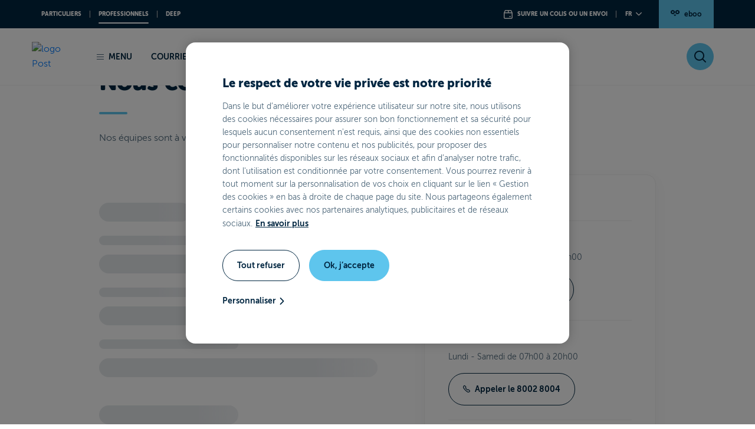

--- FILE ---
content_type: text/html;charset=UTF-8
request_url: https://www.post.lu/fr/business/contact/nous-contacter
body_size: 15588
content:




































	
		
			<!DOCTYPE html>






































































<html class="ltr" dir="ltr" lang="fr-FR">

	<head>





































<meta content="text/html; charset=UTF-8" http-equiv="content-type" />









<meta content="Contactez POST Telecom" lang="fr-FR" name="description" /><meta content="contact POST, contact POST Luxembourg, POST Telecom, Luxembourg, appeler POST, numéro de téléphone POST, numéro POST, email POST, questions POST, réclamations POST" lang="fr-FR" name="keywords" />


<script type="text/javascript" src="/ruxitagentjs_ICA7NVfghqrux_10327251022105625.js" data-dtconfig="app=b6a120e287fd7e6f|coo=1|owasp=1|featureHash=ICA7NVfghqrux|rdnt=1|uxrgce=1|cuc=skgb1fc2|mel=100000|dpvc=1|md=mdcc1=cLFR_SESSION_STATE_20106|lastModification=1767226082141|tp=500,50,0|srbbv=2|agentUri=/ruxitagentjs_ICA7NVfghqrux_10327251022105625.js|reportUrl=/rb_bf95001xhd|rid=RID_-1443812328|rpid=567478677|domain=post.lu"></script><script data-senna-track="permanent" src="/combo?browserId=other&minifierType=js&languageId=fr_FR&t=1767734364344&/o/frontend-js-jquery-web/jquery/jquery.min.js&/o/frontend-js-jquery-web/jquery/bootstrap.bundle.min.js&/o/frontend-js-jquery-web/jquery/collapsible_search.js&/o/frontend-js-jquery-web/jquery/fm.js&/o/frontend-js-jquery-web/jquery/form.js&/o/frontend-js-jquery-web/jquery/popper.min.js&/o/frontend-js-jquery-web/jquery/side_navigation.js" type="text/javascript"></script>
<link data-senna-track="permanent" href="/o/frontend-theme-font-awesome-web/css/main.css" rel="stylesheet" type="text/css" />


<link href="https://www.post.lu/o/babel-business-theme/images/favicon.ico" rel="icon" />





	

		
			
				<link data-senna-track="temporary" href="https://www.post.lu/fr/business/contact/nous-contacter" rel="canonical" />
			
		

	

		
			
				<link data-senna-track="temporary" href="https://www.post.lu/fr/business/contact/nous-contacter" hreflang="fr-FR" rel="alternate" />
			
			

	

		
			
				<link data-senna-track="temporary" href="https://www.post.lu/en/business/contact/nous-contacter" hreflang="en-US" rel="alternate" />
			
			

	

		
			
				<link data-senna-track="temporary" href="https://www.post.lu/de/business/contact/nous-contacter" hreflang="de-DE" rel="alternate" />
			
			

	

		
			
				<link data-senna-track="temporary" href="https://www.post.lu/lb/business/contact/nous-contacter" hreflang="lb-LU" rel="alternate" />
			
			

	

		
			
				<link data-senna-track="temporary" href="https://www.post.lu/fr/business/contact/nous-contacter" hreflang="x-default" rel="alternate" />
			
			

	





<link class="lfr-css-file" data-senna-track="temporary" href="https://www.post.lu/o/babel-business-theme/css/clay.css?browserId=other&amp;themeId=babelbusinesstheme_WAR_babelbusinesstheme&amp;minifierType=css&amp;languageId=fr_FR&amp;t=1767734416000" id="liferayAUICSS" rel="stylesheet" type="text/css" />



<link data-senna-track="temporary" href="/o/frontend-css-web/main.css?browserId=other&amp;themeId=babelbusinesstheme_WAR_babelbusinesstheme&amp;minifierType=css&amp;languageId=fr_FR&amp;t=1663051820861" id="liferayPortalCSS" rel="stylesheet" type="text/css" />









	

	





	



	

		<link data-senna-track="temporary" href="/combo?browserId=other&amp;minifierType=&amp;themeId=babelbusinesstheme_WAR_babelbusinesstheme&amp;languageId=fr_FR&amp;com_liferay_journal_content_web_portlet_JournalContentPortlet_INSTANCE_njGyl6kUBaHw:%2Fcss%2Fmain.css&amp;com_liferay_portal_search_web_search_bar_portlet_SearchBarPortlet_INSTANCE_templateSearch:%2Fcss%2Fmain.css&amp;com_liferay_product_navigation_product_menu_web_portlet_ProductMenuPortlet:%2Fcss%2Fmain.css&amp;com_liferay_product_navigation_user_personal_bar_web_portlet_ProductNavigationUserPersonalBarPortlet:%2Fcss%2Fmain.css&amp;com_liferay_site_navigation_menu_web_portlet_SiteNavigationMenuPortlet:%2Fcss%2Fmain.css&amp;com_liferay_staging_bar_web_portlet_StagingBarPortlet:%2Fcss%2Fmain.css&amp;t=1767734416000" id="b2a9a704" rel="stylesheet" type="text/css" />

	







<script data-senna-track="temporary" type="text/javascript">
	// <![CDATA[
		var Liferay = Liferay || {};

		Liferay.Browser = {
			acceptsGzip: function() {
				return true;
			},

			

			getMajorVersion: function() {
				return 131.0;
			},

			getRevision: function() {
				return '537.36';
			},
			getVersion: function() {
				return '131.0';
			},

			

			isAir: function() {
				return false;
			},
			isChrome: function() {
				return true;
			},
			isEdge: function() {
				return false;
			},
			isFirefox: function() {
				return false;
			},
			isGecko: function() {
				return true;
			},
			isIe: function() {
				return false;
			},
			isIphone: function() {
				return false;
			},
			isLinux: function() {
				return false;
			},
			isMac: function() {
				return true;
			},
			isMobile: function() {
				return false;
			},
			isMozilla: function() {
				return false;
			},
			isOpera: function() {
				return false;
			},
			isRtf: function() {
				return true;
			},
			isSafari: function() {
				return true;
			},
			isSun: function() {
				return false;
			},
			isWebKit: function() {
				return true;
			},
			isWindows: function() {
				return false;
			}
		};

		Liferay.Data = Liferay.Data || {};

		Liferay.Data.ICONS_INLINE_SVG = true;

		Liferay.Data.NAV_SELECTOR = '#navigation';

		Liferay.Data.NAV_SELECTOR_MOBILE = '#navigationCollapse';

		Liferay.Data.isCustomizationView = function() {
			return false;
		};

		Liferay.Data.notices = [
			null

			

			
		];

		Liferay.PortletKeys = {
			DOCUMENT_LIBRARY: 'com_liferay_document_library_web_portlet_DLPortlet',
			DYNAMIC_DATA_MAPPING: 'com_liferay_dynamic_data_mapping_web_portlet_DDMPortlet',
			ITEM_SELECTOR: 'com_liferay_item_selector_web_portlet_ItemSelectorPortlet'
		};

		Liferay.PropsValues = {
			JAVASCRIPT_SINGLE_PAGE_APPLICATION_TIMEOUT: 0,
			NTLM_AUTH_ENABLED: false,
			UPLOAD_SERVLET_REQUEST_IMPL_MAX_SIZE: 104857600
		};

		Liferay.ThemeDisplay = {

			

			
				getLayoutId: function() {
					return '1165';
				},

				

				getLayoutRelativeControlPanelURL: function() {
					return '/fr/group/post/~/control_panel/manage';
				},

				getLayoutRelativeURL: function() {
					return '/fr/business/contact/nous-contacter';
				},
				getLayoutURL: function() {
					return 'https://www.post.lu/fr/business/contact/nous-contacter';
				},
				getParentLayoutId: function() {
					return '1166';
				},
				isControlPanel: function() {
					return false;
				},
				isPrivateLayout: function() {
					return 'false';
				},
				isVirtualLayout: function() {
					return false;
				},
			

			getBCP47LanguageId: function() {
				return 'fr-FR';
			},
			getCanonicalURL: function() {

				

				return 'https\x3a\x2f\x2fwww\x2epost\x2elu\x2ffr\x2fbusiness\x2fcontact\x2fnous-contacter';
			},
			getCDNBaseURL: function() {
				return 'https://www.post.lu';
			},
			getCDNDynamicResourcesHost: function() {
				return '';
			},
			getCDNHost: function() {
				return '';
			},
			getCompanyGroupId: function() {
				return '20129';
			},
			getCompanyId: function() {
				return '20102';
			},
			getDefaultLanguageId: function() {
				return 'fr_FR';
			},
			getDoAsUserIdEncoded: function() {
				return '';
			},
			getLanguageId: function() {
				return 'fr_FR';
			},
			getParentGroupId: function() {
				return '20125';
			},
			getPathContext: function() {
				return '';
			},
			getPathImage: function() {
				return '/image';
			},
			getPathJavaScript: function() {
				return '/o/frontend-js-web';
			},
			getPathMain: function() {
				return '/fr/c';
			},
			getPathThemeImages: function() {
				return 'https://www.post.lu/o/babel-business-theme/images';
			},
			getPathThemeRoot: function() {
				return '/o/babel-business-theme';
			},
			getPlid: function() {
				return '2663';
			},
			getPortalURL: function() {
				return 'https://www.post.lu';
			},
			getRealUserId: function() {
				return '20106';
			},
			getScopeGroupId: function() {
				return '20125';
			},
			getScopeGroupIdOrLiveGroupId: function() {
				return '20125';
			},
			getSessionId: function() {
				return '';
			},
			getSiteAdminURL: function() {
				return 'https://www.post.lu/group/post/~/control_panel/manage?p_p_lifecycle=0&p_p_state=maximized&p_p_mode=view';
			},
			getSiteGroupId: function() {
				return '20125';
			},
			getURLControlPanel: function() {
				return '/fr/group/control_panel?refererPlid=2663';
			},
			getURLHome: function() {
				return 'https\x3a\x2f\x2fwww\x2epost\x2elu\x2fweb\x2fpost\x2fparticuliers';
			},
			getUserEmailAddress: function() {
				return '';
			},
			getUserId: function() {
				return '20106';
			},
			getUserName: function() {
				return '';
			},
			isAddSessionIdToURL: function() {
				return false;
			},
			isImpersonated: function() {
				return false;
			},
			isSignedIn: function() {
				return false;
			},

			isStagedPortlet: function() {
				
					
						return false;
					
				
			},

			isStateExclusive: function() {
				return false;
			},
			isStateMaximized: function() {
				return false;
			},
			isStatePopUp: function() {
				return false;
			}
		};

		var themeDisplay = Liferay.ThemeDisplay;

		Liferay.AUI = {

			

			getAvailableLangPath: function() {
				return 'available_languages.jsp?browserId=other&themeId=babelbusinesstheme_WAR_babelbusinesstheme&colorSchemeId=babel+business&minifierType=js&languageId=fr_FR&t=1767734343169';
			},
			getCombine: function() {
				return true;
			},
			getComboPath: function() {
				return '/combo/?browserId=other&minifierType=&languageId=fr_FR&t=1663051831333&';
			},
			getDateFormat: function() {
				return '%d/%m/%Y';
			},
			getEditorCKEditorPath: function() {
				return '/o/frontend-editor-ckeditor-web';
			},
			getFilter: function() {
				var filter = 'raw';

				
					
						filter = 'min';
					
					

				return filter;
			},
			getFilterConfig: function() {
				var instance = this;

				var filterConfig = null;

				if (!instance.getCombine()) {
					filterConfig = {
						replaceStr: '.js' + instance.getStaticResourceURLParams(),
						searchExp: '\\.js$'
					};
				}

				return filterConfig;
			},
			getJavaScriptRootPath: function() {
				return '/o/frontend-js-web';
			},
			getLangPath: function() {
				return 'aui_lang.jsp?browserId=other&themeId=babelbusinesstheme_WAR_babelbusinesstheme&colorSchemeId=babel+business&minifierType=js&languageId=fr_FR&t=1663051831333';
			},
			getPortletRootPath: function() {
				return '/html/portlet';
			},
			getStaticResourceURLParams: function() {
				return '?browserId=other&minifierType=&languageId=fr_FR&t=1663051831333';
			}
		};

		Liferay.authToken = 'VCpV4FUq';

		

		Liferay.currentURL = '\x2ffr\x2fbusiness\x2fcontact\x2fnous-contacter';
		Liferay.currentURLEncoded = '\x252Ffr\x252Fbusiness\x252Fcontact\x252Fnous-contacter';
	// ]]>
</script>

<script src="/o/js_loader_config?t=1767734364360" type="text/javascript"></script>
<script data-senna-track="permanent" src="/combo?browserId=other&minifierType=js&languageId=fr_FR&t=1663051831333&/o/frontend-js-web/loader/config.js&/o/frontend-js-web/loader/loader.js&/o/frontend-js-web/aui/aui/aui.js&/o/frontend-js-web/aui/aui-base-html5-shiv/aui-base-html5-shiv.js&/o/frontend-js-web/liferay/browser_selectors.js&/o/frontend-js-web/liferay/modules.js&/o/frontend-js-web/liferay/aui_sandbox.js&/o/frontend-js-web/misc/svg4everybody.js&/o/frontend-js-web/aui/arraylist-add/arraylist-add.js&/o/frontend-js-web/aui/arraylist-filter/arraylist-filter.js&/o/frontend-js-web/aui/arraylist/arraylist.js&/o/frontend-js-web/aui/array-extras/array-extras.js&/o/frontend-js-web/aui/array-invoke/array-invoke.js&/o/frontend-js-web/aui/attribute-base/attribute-base.js&/o/frontend-js-web/aui/attribute-complex/attribute-complex.js&/o/frontend-js-web/aui/attribute-core/attribute-core.js&/o/frontend-js-web/aui/attribute-observable/attribute-observable.js&/o/frontend-js-web/aui/attribute-extras/attribute-extras.js&/o/frontend-js-web/aui/base-base/base-base.js&/o/frontend-js-web/aui/base-pluginhost/base-pluginhost.js&/o/frontend-js-web/aui/classnamemanager/classnamemanager.js&/o/frontend-js-web/aui/datatype-xml-format/datatype-xml-format.js&/o/frontend-js-web/aui/datatype-xml-parse/datatype-xml-parse.js&/o/frontend-js-web/aui/dom-base/dom-base.js&/o/frontend-js-web/aui/dom-core/dom-core.js&/o/frontend-js-web/aui/dom-screen/dom-screen.js&/o/frontend-js-web/aui/dom-style/dom-style.js&/o/frontend-js-web/aui/event-base/event-base.js&/o/frontend-js-web/aui/event-custom-base/event-custom-base.js&/o/frontend-js-web/aui/event-custom-complex/event-custom-complex.js&/o/frontend-js-web/aui/event-delegate/event-delegate.js&/o/frontend-js-web/aui/event-focus/event-focus.js&/o/frontend-js-web/aui/event-hover/event-hover.js&/o/frontend-js-web/aui/event-key/event-key.js&/o/frontend-js-web/aui/event-mouseenter/event-mouseenter.js&/o/frontend-js-web/aui/event-mousewheel/event-mousewheel.js" type="text/javascript"></script>
<script data-senna-track="permanent" src="/combo?browserId=other&minifierType=js&languageId=fr_FR&t=1663051831333&/o/frontend-js-web/aui/event-outside/event-outside.js&/o/frontend-js-web/aui/event-resize/event-resize.js&/o/frontend-js-web/aui/event-simulate/event-simulate.js&/o/frontend-js-web/aui/event-synthetic/event-synthetic.js&/o/frontend-js-web/aui/intl/intl.js&/o/frontend-js-web/aui/io-base/io-base.js&/o/frontend-js-web/aui/io-form/io-form.js&/o/frontend-js-web/aui/io-queue/io-queue.js&/o/frontend-js-web/aui/io-upload-iframe/io-upload-iframe.js&/o/frontend-js-web/aui/io-xdr/io-xdr.js&/o/frontend-js-web/aui/json-parse/json-parse.js&/o/frontend-js-web/aui/json-stringify/json-stringify.js&/o/frontend-js-web/aui/node-base/node-base.js&/o/frontend-js-web/aui/node-core/node-core.js&/o/frontend-js-web/aui/node-event-delegate/node-event-delegate.js&/o/frontend-js-web/aui/node-event-simulate/node-event-simulate.js&/o/frontend-js-web/aui/node-focusmanager/node-focusmanager.js&/o/frontend-js-web/aui/node-pluginhost/node-pluginhost.js&/o/frontend-js-web/aui/node-screen/node-screen.js&/o/frontend-js-web/aui/node-style/node-style.js&/o/frontend-js-web/aui/oop/oop.js&/o/frontend-js-web/aui/plugin/plugin.js&/o/frontend-js-web/aui/pluginhost-base/pluginhost-base.js&/o/frontend-js-web/aui/pluginhost-config/pluginhost-config.js&/o/frontend-js-web/aui/querystring-stringify-simple/querystring-stringify-simple.js&/o/frontend-js-web/aui/queue-promote/queue-promote.js&/o/frontend-js-web/aui/selector-css2/selector-css2.js&/o/frontend-js-web/aui/selector-css3/selector-css3.js&/o/frontend-js-web/aui/selector-native/selector-native.js&/o/frontend-js-web/aui/selector/selector.js&/o/frontend-js-web/aui/widget-base/widget-base.js&/o/frontend-js-web/aui/widget-htmlparser/widget-htmlparser.js&/o/frontend-js-web/aui/widget-skin/widget-skin.js&/o/frontend-js-web/aui/widget-uievents/widget-uievents.js&/o/frontend-js-web/aui/yui-throttle/yui-throttle.js&/o/frontend-js-web/aui/aui-base-core/aui-base-core.js" type="text/javascript"></script>
<script data-senna-track="permanent" src="/combo?browserId=other&minifierType=js&languageId=fr_FR&t=1663051831333&/o/frontend-js-web/aui/aui-base-lang/aui-base-lang.js&/o/frontend-js-web/aui/aui-classnamemanager/aui-classnamemanager.js&/o/frontend-js-web/aui/aui-component/aui-component.js&/o/frontend-js-web/aui/aui-debounce/aui-debounce.js&/o/frontend-js-web/aui/aui-delayed-task-deprecated/aui-delayed-task-deprecated.js&/o/frontend-js-web/aui/aui-event-base/aui-event-base.js&/o/frontend-js-web/aui/aui-event-input/aui-event-input.js&/o/frontend-js-web/aui/aui-form-validator/aui-form-validator.js&/o/frontend-js-web/aui/aui-node-base/aui-node-base.js&/o/frontend-js-web/aui/aui-node-html5/aui-node-html5.js&/o/frontend-js-web/aui/aui-selector/aui-selector.js&/o/frontend-js-web/aui/aui-timer/aui-timer.js&/o/frontend-js-web/liferay/dependency.js&/o/frontend-js-web/liferay/dom_task_runner.js&/o/frontend-js-web/liferay/events.js&/o/frontend-js-web/liferay/language.js&/o/frontend-js-web/liferay/lazy_load.js&/o/frontend-js-web/liferay/liferay.js&/o/frontend-js-web/liferay/util.js&/o/frontend-js-web/liferay/global.bundle.js&/o/frontend-js-web/liferay/portal.js&/o/frontend-js-web/liferay/portlet.js&/o/frontend-js-web/liferay/workflow.js&/o/frontend-js-web/liferay/form.js&/o/frontend-js-web/liferay/form_placeholders.js&/o/frontend-js-web/liferay/icon.js&/o/frontend-js-web/liferay/menu.js&/o/frontend-js-web/liferay/notice.js&/o/frontend-js-web/liferay/poller.js&/o/frontend-js-web/aui/async-queue/async-queue.js&/o/frontend-js-web/aui/base-build/base-build.js&/o/frontend-js-web/aui/cookie/cookie.js&/o/frontend-js-web/aui/event-touch/event-touch.js&/o/frontend-js-web/aui/overlay/overlay.js&/o/frontend-js-web/aui/querystring-stringify/querystring-stringify.js&/o/frontend-js-web/aui/widget-child/widget-child.js&/o/frontend-js-web/aui/widget-position-align/widget-position-align.js&/o/frontend-js-web/aui/widget-position-constrain/widget-position-constrain.js&/o/frontend-js-web/aui/widget-position/widget-position.js" type="text/javascript"></script>
<script data-senna-track="permanent" src="/combo?browserId=other&minifierType=js&languageId=fr_FR&t=1663051831333&/o/frontend-js-web/aui/widget-stack/widget-stack.js&/o/frontend-js-web/aui/widget-stdmod/widget-stdmod.js&/o/frontend-js-web/aui/aui-aria/aui-aria.js&/o/frontend-js-web/aui/aui-io-plugin-deprecated/aui-io-plugin-deprecated.js&/o/frontend-js-web/aui/aui-io-request/aui-io-request.js&/o/frontend-js-web/aui/aui-loading-mask-deprecated/aui-loading-mask-deprecated.js&/o/frontend-js-web/aui/aui-overlay-base-deprecated/aui-overlay-base-deprecated.js&/o/frontend-js-web/aui/aui-overlay-context-deprecated/aui-overlay-context-deprecated.js&/o/frontend-js-web/aui/aui-overlay-manager-deprecated/aui-overlay-manager-deprecated.js&/o/frontend-js-web/aui/aui-overlay-mask-deprecated/aui-overlay-mask-deprecated.js&/o/frontend-js-web/aui/aui-parse-content/aui-parse-content.js&/o/frontend-js-web/liferay/layout_exporter.js&/o/frontend-js-web/liferay/session.js&/o/frontend-js-web/liferay/deprecated.js" type="text/javascript"></script>




	

	<script data-senna-track="temporary" src="/o/js_bundle_config?t=1767734375824" type="text/javascript"></script>


<script data-senna-track="temporary" type="text/javascript">
	// <![CDATA[
		
			
				
		

		

		
	// ]]>
</script>














	

	





	



	

		<script data-senna-track="temporary" src="/combo?browserId=other&amp;minifierType=&amp;themeId=babelbusinesstheme_WAR_babelbusinesstheme&amp;languageId=fr_FR&amp;com_liferay_staging_bar_web_portlet_StagingBarPortlet:%2Fjs%2Fstaging.js&amp;com_liferay_staging_bar_web_portlet_StagingBarPortlet:%2Fjs%2Fstaging_branch.js&amp;com_liferay_staging_bar_web_portlet_StagingBarPortlet:%2Fjs%2Fstaging_version.js&amp;t=1767734416000" type="text/javascript"></script>

	



















<link class="lfr-css-file" data-senna-track="temporary" href="https://www.post.lu/o/babel-business-theme/css/main.css?browserId=other&amp;themeId=babelbusinesstheme_WAR_babelbusinesstheme&amp;minifierType=css&amp;languageId=fr_FR&amp;t=1767734416000" id="liferayThemeCSS" rel="stylesheet" type="text/css" />








	<style data-senna-track="temporary" type="text/css">

		

			

		

			

		

			

		

			

		

			

		

			

		

			

		

			

		

	</style>


<script type="text/javascript">
// <![CDATA[
Liferay.Loader.require('frontend-js-spa-web@3.0.56/liferay/init.es', function(frontendJsSpaWeb3056LiferayInitEs) {
(function(){
var frontendJsSpaWebLiferayInitEs = frontendJsSpaWeb3056LiferayInitEs;
(function() {var $ = AUI.$;var _ = AUI._;

Liferay.SPA = Liferay.SPA || {};
Liferay.SPA.cacheExpirationTime = -1;
Liferay.SPA.clearScreensCache = false;
Liferay.SPA.debugEnabled = false;
Liferay.SPA.excludedPaths = ["/c/document_library","/documents","/image"];
Liferay.SPA.loginRedirect = '';
Liferay.SPA.navigationExceptionSelectors = ':not([target="_blank"]):not([data-senna-off]):not([data-resource-href]):not([data-cke-saved-href]):not([data-cke-saved-href])';
Liferay.SPA.requestTimeout = 0;
Liferay.SPA.userNotification = {
	message: 'On dirait que cela prend plus de temps que prévu.',
	timeout: 30000,
	title: 'Oups'
};

frontendJsSpaWebLiferayInitEs.default.init(
	function(app) {
		app.setPortletsBlacklist({"com_liferay_nested_portlets_web_portlet_NestedPortletsPortlet":true,"com_liferay_site_navigation_directory_web_portlet_SitesDirectoryPortlet":true,"com_liferay_login_web_portlet_LoginPortlet":true,"com_liferay_login_web_portlet_FastLoginPortlet":true});
		app.setValidStatusCodes([221,490,494,499,491,492,493,495,220]);
	}
);})();})();
});
// ]]>
</script>













<script data-senna-track="temporary" type="text/javascript">
	if (window.Analytics) {
		window._com_liferay_document_library_analytics_isViewFileEntry = false;
	}
</script>

<script type="text/javascript">
// <![CDATA[
Liferay.on(
	'ddmFieldBlur', function(event) {
		if (window.Analytics) {
			Analytics.send(
				'fieldBlurred',
				'Form',
				{
					fieldName: event.fieldName,
					focusDuration: event.focusDuration,
					formId: event.formId,
					page: event.page
				}
			);
		}
	}
);

Liferay.on(
	'ddmFieldFocus', function(event) {
		if (window.Analytics) {
			Analytics.send(
				'fieldFocused',
				'Form',
				{
					fieldName: event.fieldName,
					formId: event.formId,
					page: event.page
				}
			);
		}
	}
);

Liferay.on(
	'ddmFormPageShow', function(event) {
		if (window.Analytics) {
			Analytics.send(
				'pageViewed',
				'Form',
				{
					formId: event.formId,
					page: event.page,
					title: event.title
				}
			);
		}
	}
);

Liferay.on(
	'ddmFormSubmit', function(event) {
		if (window.Analytics) {
			Analytics.send(
				'formSubmitted',
				'Form',
				{
					formId: event.formId
				}
			);
		}
	}
);

Liferay.on(
	'ddmFormView', function(event) {
		if (window.Analytics) {
			Analytics.send(
				'formViewed',
				'Form',
				{
					formId: event.formId,
					title: event.title
				}
			);
		}
	}
);
// ]]>
</script>



















			<title>Nous contacter - POST</title>
		<meta content="initial-scale=1.0, width=device-width" name="viewport" />

		<script src="https://www.post.lu/o/babel-business-theme/js/app_utils.js"></script>

		
    <link rel="stylesheet" href="https://cdn-design.post.lu/assets/themes/theme-business-light.css" />

<meta name="facebook-domain-verification" content="fq6nwvryqw0fxgmmja4gzp7y6mmkre" />
<meta name="google-site-verification" content="ULvGnWK7yc0kuY8klEGI2tWZxj5ukAhgeD_5xuXDVb4" />
<meta name="format-detection" content="telephone=no" />

<link rel="stylesheet" href="https://cdn-design.post.lu/assets/css/custom_post.css?t=1761751628" />
<link rel="stylesheet" href="https://cdn-design.post.lu/assets/css/fix_portal.css?t=1761751628" />
<link rel="stylesheet" href="https://cdn-design.post.lu/assets/css/onetrust.css?t=1761751628" />
<link rel="stylesheet" href="https://cdn-design.post.lu/assets/css/webc-ds.css?t=1761751628" />
<script type="text/javascript" src="https://cdn-design.post.lu/assets/js/app_post.js?t=1761751628"></script>
<script type="text/javascript" src="https://cdn-design.post.lu/assets/js/onetrust.js?t=1761751628"></script>
<script type="text/javascript" src="https://cdn.post.lu/newpostlu/babel-theme/js/custom_cookie_language.min.js?t=1761751628"></script>

<script src="https://cdn.cookielaw.org/scripttemplates/otSDKStub.js" data-document-language="true" type="text/javascript" charset="UTF-8" data-domain-script="3957d693-ce55-4f12-92d9-530ea9a4f778" ></script>
<script type="text/javascript" src="https://cdn.post.lu/newpostlu/babel-theme/js/custom_ana.min.js?t=1761751628"></script>



<script type="application/ld+json">
{
  "@context": "https://schema.org",
  "@graph": [
    {
      "@type": "Organization",
      "@id": "https://www.post.lu/#org",
      "name": "POST Luxembourg",
      "legalName": "POST Luxembourg",
      "brand": { "@type": "Brand", "name": "POST Luxembourg" },
      "url": "https://www.post.lu/",
      "logo": "https://cdn.post.lu/newpostlu/babel-theme/assets/images/logo-post.svg",
      "sameAs": [
        "https://www.linkedin.com/company/post-luxembourg",
        "https://www.facebook.com/POSTLuxembourg",
        "https://www.youtube.com/@POSTLuxembourg"
      ],
      "contactPoint": [
        {
          "@type": "ContactPoint",
          "contactType": "customer support",
          "name": "Luxembourg support",
          "telephone": "+35280028004",
          "availableLanguage": ["fr","en","de"],
          "areaServed": ["LU","FR","Europe"]
        }
      ],
      "address": {
        "@type": "PostalAddress",
        "streetAddress": "38, place de la Gare",
        "postalCode": "L-1616",
        "addressLocality": "Luxembourg",
        "addressCountry": "LU"
      }
    },
    {
      "@type": "WebSite",
      "@id": "https://www.post.lu/#website",
      "url": "https://www.post.lu/",
      "name": "POST Luxembourg",
      "publisher": { "@id": "https://www.post.lu/#org" },
      "inLanguage": "fr"
    },
    {
      "@type": "WebPage",
      "@id": "https://www.post.lu/fr/#webpage",
      "url": "https://www.post.lu/fr/",
      "name": "POST Luxembourg",
      "description": "POST Luxembourg est le leader des services postaux, de télécommunications (Mobile, Internet, TV) et financiers au Luxembourg.",
      "inLanguage": "fr",
      "isPartOf": { "@id": "https://www.post.lu/#website" },
      "about": { "@id": "https://www.post.lu/#org" }
    },
    {
      "@type": "BreadcrumbList",
      "itemListElement": [
        { "@type": "ListItem", "position": 1, "name": "Accueil", "item":
			{
				"@type": "WebSite",
				"@id": "https://www.post.lu/fr/"
			}
		}
      ]
    }
  ]
}
</script>

<meta name="twitter:card" content="summary_large_image" />
<meta name="twitter:title" content="POST Luxembourg" />
<meta name="twitter:description" content="POST Luxembourg est le leader des services postaux, de télécommunications (Mobile, Internet, TV) et financiers au Luxembourg." />
<meta name="twitter:image" content="https://cdn.post.lu/newpostlu/babel-theme/assets/images/logo-post.png" />

<meta property="og:title" content="POST Luxembourg" />
<meta property="og:description" content="POST Luxembourg est le leader des services postaux, de télécommunications (Mobile, Internet, TV) et financiers au Luxembourg." />
<meta property="og:type" content="website" />
<meta property="og:image" content="https://cdn.post.lu/newpostlu/babel-theme/assets/images/logo-post.png" />
<meta property="og:url" content="https://www.post.lu" />
<meta property="og:site_name" content="POST Luxembourg" />
<script>setCookieGMFH("GUEST_LANGUAGE_ID", "fr_FR", 1);</script>

	</head>

	<body class=" controls-visible default yui3-skin-sam guest-site signed-out public-page site">



















































































		<div id="post-website" >
				

				<div class="skip-links">
        <a data-senna-off="true" href="#menu" data-data-senna-off="true" href="#menu">Aller au menu principal</a>
        <a data-senna-off="true" href="#content" data-data-senna-off="true" href="#content">Aller au contenu</a>
</div>
				<div class="theme-post-business">
					<div class="container-fluid" id="wrapper">

						<header class="header-levels " id="banner" role="banner">
							<div id="heading">
								<div class="menu-top d-none d-lg-flex">
    <div class="container">
        <div class="d-lg-flex">
                            <nav class="navigation-left">
                    <ul class="navigation-list">
                                <li class="navigation-item">
                                    <a data-senna-off="true" href="/fr/particuliers
                                       "
                                       class=""
                                                aria-label="Ouvrir la page Particuliers de POST"
                                    >Particuliers</a>
                                </li>
                                <li class="navigation-item">
                                    <a data-senna-off="true" href="/fr/business
                                       "
                                       class=" active"
                                                aria-label="Ouvrir la page Business de POST"
                                    >Professionnels</a>
                                </li>
                                <li class="navigation-item"><a data-senna-off="true" href="https://www.deep.eu/fr/lux
                                    "target="_blank" class=""
                                                               aria-label="Ouvrir la page Deep
                                    - Nouvelle fenêtre">Deep</a></li>
                    </ul>
                </nav>

            <nav class="navigation-right">
                <ul class="navigation-list">
                                    <li class="navigation-item">
                                        <a data-senna-off="true" href="/fr/business/produits-et-services/courrier/suivre/suivre-vos-envois"
                                                aria-label="Track parcels"
                                            >
                                                <i class="icon-package-tnt"></i>
                                            Suivre un colis ou un envoi
                                        </a>
                                    </li>

                    <li class="navigation-item">
                        <div class="dropdown dropdown-language-switcher ml-auto">
                            <button class="btn dropdown-toggle" type="button" id="languageSwitcher" data-toggle="dropdown" aria-haspopup="true" aria-expanded="false" aria-label="Aller sur la version française du site POST Luxembourg">
                                fr <i class="icon-chevron-bottom"></i>
                            </button>
                            <div class="dropdown-menu" aria-labelledby="languageSwitcher">
                                        <a data-senna-off="true" class="dropdown-item" href="/de/business/contact/nous-contacter" aria-label="Aller sur la version allemande du site POST Luxembourg">de</a>
                                        <a data-senna-off="true" class="dropdown-item" href="/en/business/contact/nous-contacter" aria-label="Aller sur la version anglaise du site POST Luxembourg">en</a>
                            </div>
                        </div>
                    </li>

                        <li class="navigation-item">
                                <a data-senna-off="true" target="_blank" href="https://www.eboo.lu/ccpid-web/?lang=fr" aria-label="Accéder à votre compte eboo - Nouvelle fenêtre">
                                        <i class="logo-eboo"></i>
                                    eboo
                                </a>
                        </li>
                </ul>
            </nav>
        </div>
    </div>
</div>
								

<div class="menu-main">
    <div class="container">
        <div class="d-flex align-items-center">
            <div class="logo-wrapper">
                <a data-senna-off="true" href="/business" aria-label="Logo POST Luxembourg - Aller vers la page d’accueil du site POST Luxembourg">
                    <img src="https://cdn.post.lu/newpostlu/babel-theme/assets/images/logo-post.svg" alt="logo Post" />
                </a>
            </div>

            <div class="d-flex d-lg-none align-items-center ml-auto btn-mobile-wrapper">
                <button class="search-wrapper"  data-toggle="modal" data-target="#search-engine-modal" aria-label="Rechercher sur le site post.lu" role="button" type="button">
                    <i class="icon-magnify"></i>
                </button>
                <span class="d-none aria-open">Ouvrir le menu</span>
                <span class="d-none aria-close">Fermer le menu</span>
                <button class="burger-wrapper" aria-label="Ouvrir le menu" role="button" type="button">
                    <span class="burger-wrapper-content">
                        <span></span>
                    </span>
                </button>
            </div>

            <div class="menu-wrapper" id="menu">
                <nav class="menu-content d-none d-lg-block" >
                    <ul class="navigation-level-0-navbar" data-level="0">
                        <li class="navigation-item navigation-item-menu">
                            <a data-senna-off="true" href="javascript:;" class="btn btn-menu" id="btnMenu"><span class="line-wrapper"><span></span></span>Menu</a>
                        </li>
                                <li class="navigation-item navigation-item-sub-levels"
                                    data-id="0">
                                            <a data-senna-off="true"
                                               href="javascript:;" aria-label="Courrier - Nouvelle fenêtre">
                                                Courrier<i class="icon-chevron-bottom"></i>
                                            </a>
                                </li>
                                <li class="navigation-item navigation-item-sub-levels"
                                    data-id="1">
                                            <a data-senna-off="true"
                                               href="javascript:;" aria-label="Finance - Nouvelle fenêtre">
                                                Finance<i class="icon-chevron-bottom"></i>
                                            </a>
                                </li>
                                <li class="navigation-item "
                                    data-id="2">
                                                <a data-senna-off="true"
                                                            href="https://www.deep.lu/fr/lux"
                                                   aria-label="Telecom & ICT - Nouvelle fenêtre">
                                                    Telecom & ICT
                                                </a>
                                </li>
                                <li class="navigation-item "
                                    data-id="3">
                                                <a data-senna-off="true"
                                                            href="/fr/business/contact/nous-contacter"
                                                   aria-label="Accèder à la page de contact - Nouvelle fenêtre">
                                                    Nous contacter
                                                </a>
                                </li>
                    </ul>
                </nav>

                <div class="menu-panel ">
                    <div class="container-lg">
                        <div class="menu-panel-inner">
                            <div class="menu-panel-inner-header">
                                <div class="logo-wrapper">
                                    <a data-senna-off="true" href="/business" tabindex="-1">
                                        <img src="https://cdn.post.lu/newpostlu/babel-theme/assets/images/logo-post.svg" alt="logo Post" />
                                    </a>
                                </div>
                                <div class="btn-close-wrapper">
                                    <a data-senna-off="true" href="javascript:;" class="btn btn-close" id="btnClose" aria-label="Fermer le menu"><span>FERMER</span></a>
                                </div>
                            </div>

                            <div class="navigation-level-wrapper navigation-level-0-wrapper">
                                <ul class="navigation-level-0" data-level="0">
                                                <li class="navigation-item navigation-item-sub-levels" data-id="0">
                                                    
<a data-senna-off="true" href="javascript:;">
    Courrier<i class="icon-chevron-right"></i>
</a>

<div class="navigation-level-wrapper navigation-level-1-wrapper" data-level="1">
    <div class="navigation-level-header d-lg-none">
        <a data-senna-off="true" href="javascript:;" class="previous"><i class="icon-chevron-left"></i>Retour</a>
        <h3 class="title">Courrier</h3>
    </div>

    <ul class="navigation-level-1" data-level="1">

                    

<li class="navigation-item navigation-item-sub-levels">
    <a data-senna-off="true" href="javascript:;" aria-label="">
        <span class="title">Envoyer<i class="icon-chevron-right"></i></span>
    </a>

    <div class="navigation-level-wrapper navigation-level-2-wrapper" data-level="2">
        <div class="navigation-level-header d-lg-none">
            <a data-senna-off="true" href="javascript:;" class="previous"><i class="icon-chevron-left"></i> Retour</a>
            <span class="title h3">Envoyer</span>
        </div>



                        <ul class="navigation-level-2" data-level="2">
                                    <li class="navigation-item">
                                            <a data-senna-off="true" href="/fr/business/produits-et-services/courrier/envoyer/emballages"
                                                aria-label="Emballages" class="menu_final_link">
                                                Emballages
                                            </a>
                                    </li>
                                    <li class="navigation-item">
                                            <a data-senna-off="true" href="/fr/business/produits-et-services/courrier/envoyer/preparer-et-affranchir-ses-envois"
                                                aria-label="Preparing items and paying for postage" class="menu_final_link">
                                                Préparer et affranchir ses envois
                                            </a>
                                    </li>
                                    <li class="navigation-item">
                                            <a data-senna-off="true" href="/fr/business/produits-et-services/courrier/envoyer/acheter-des-timbres-client-professionnel"
                                                aria-label="Acheter des timbres" class="menu_final_link">
                                                Acheter des timbres
                                            </a>
                                    </li>
                                    <li class="navigation-item">
                                            <a data-senna-off="true" href="/fr/business/produits-et-services/courrier/envoyer/planifier-la-recuperation-du-courrier"
                                                aria-label="Planifier la récupération de courrier" class="menu_final_link">
                                                Planifier la récupération de courrier
                                            </a>
                                    </li>
                                    <li class="navigation-item">
                                            <a data-senna-off="true" href="/fr/business/produits-et-services/courrier/envoyer/distribuer-vos-communications-papier"
                                                aria-label="Sending your printed documents" class="menu_final_link">
                                                Distribuer vos communications papier
                                            </a>
                                    </li>
                                    <li class="navigation-item">
                                            <a data-senna-off="true" href="/fr/business/produits-et-services/courrier/envoyer/machine-a-affranchir"
                                                aria-label="Machine à affranchir" class="menu_final_link">
                                                Machine à affranchir
                                            </a>
                                    </li>
                    </ul>

    </div>
</li>


                    

<li class="navigation-item navigation-item-sub-levels">
    <a data-senna-off="true" href="javascript:;" aria-label="">
        <span class="title">Recevoir<i class="icon-chevron-right"></i></span>
    </a>

    <div class="navigation-level-wrapper navigation-level-2-wrapper" data-level="2">
        <div class="navigation-level-header d-lg-none">
            <a data-senna-off="true" href="javascript:;" class="previous"><i class="icon-chevron-left"></i> Retour</a>
            <span class="title h3">Recevoir</span>
        </div>



                        <ul class="navigation-level-2" data-level="2">
                                    <li class="navigation-item">
                                            <a data-senna-off="true" href="/fr/business/produits-et-services/courrier/recevoir/votre-courrier-avec-distri-plus"
                                                aria-label="Planifier la réception de courrier" class="menu_final_link">
                                                Planifier la réception de courrier
                                            </a>
                                    </li>
                                    <li class="navigation-item">
                                            <a data-senna-off="true" href="/fr/business/produits-et-services/courrier/recevoir/garde-de-mon-courrier"
                                                aria-label="Demander la garde de mon courrier en mon absence" class="menu_final_link">
                                                Demander la garde de mon courrier en mon absence
                                            </a>
                                    </li>
                                    <li class="navigation-item">
                                            <a data-senna-off="true" href="/fr/business/produits-et-services/courrier/recevoir/changement-d-adresse"
                                                aria-label="Changement d'adresse" class="menu_final_link">
                                                Changement d'adresse
                                            </a>
                                    </li>
                    </ul>

    </div>
</li>


                    

<li class="navigation-item navigation-item-sub-levels">
    <a data-senna-off="true" href="javascript:;" aria-label="">
        <span class="title">Suivre<i class="icon-chevron-right"></i></span>
    </a>

    <div class="navigation-level-wrapper navigation-level-2-wrapper" data-level="2">
        <div class="navigation-level-header d-lg-none">
            <a data-senna-off="true" href="javascript:;" class="previous"><i class="icon-chevron-left"></i> Retour</a>
            <span class="title h3">Suivre</span>
        </div>



                        <ul class="navigation-level-2" data-level="2">
                                    <li class="navigation-item">
                                            <a data-senna-off="true" href="/fr/business/produits-et-services/courrier/suivre/suivre-vos-envois"
                                                aria-label="Suivre ses envois" class="menu_final_link">
                                                Suivre ses envois
                                            </a>
                                    </li>
                                    <li class="navigation-item">
                                            <a data-senna-off="true" href="/fr/business/produits-et-services/courrier/suivre/solutions-postales"
                                                aria-label="Nos solutions pour suivre vos envois" class="menu_final_link">
                                                Nos solutions pour suivre vos envois
                                            </a>
                                    </li>
                    </ul>

    </div>
</li>


                    

<li class="navigation-item navigation-item-sub-levels">
    <a data-senna-off="true" href="javascript:;" aria-label="">
        <span class="title">Retourner<i class="icon-chevron-right"></i></span>
    </a>

    <div class="navigation-level-wrapper navigation-level-2-wrapper" data-level="2">
        <div class="navigation-level-header d-lg-none">
            <a data-senna-off="true" href="javascript:;" class="previous"><i class="icon-chevron-left"></i> Retour</a>
            <span class="title h3">Retourner</span>
        </div>



                        <ul class="navigation-level-2" data-level="2">
                                    <li class="navigation-item">
                                            <a data-senna-off="true" href="/fr/business/produits-et-services/courrier/retourner/coupon-et-envoi-reponse"
                                                aria-label="Coupons réponses et envois réponses" class="menu_final_link">
                                                Coupons réponses et envois réponses
                                            </a>
                                    </li>
                                    <li class="navigation-item">
                                            <a data-senna-off="true" href="/fr/business/produits-et-services/courrier/retourner/colis-retour"
                                                aria-label="Colis retour" class="menu_final_link">
                                                Colis retour
                                            </a>
                                    </li>
                    </ul>

    </div>
</li>


    </ul>
</div>
                                                </li>

                                                <li class="navigation-item navigation-item-sub-levels" data-id="1">
                                                    
<a data-senna-off="true" href="javascript:;">
    Finance<i class="icon-chevron-right"></i>
</a>

<div class="navigation-level-wrapper navigation-level-1-wrapper" data-level="1">
    <div class="navigation-level-header d-lg-none">
        <a data-senna-off="true" href="javascript:;" class="previous"><i class="icon-chevron-left"></i>Retour</a>
        <h3 class="title">Finance</h3>
    </div>

    <ul class="navigation-level-1" data-level="1">

                    

<li class="navigation-item navigation-item-sub-levels">
    <a data-senna-off="true" href="javascript:;" aria-label="">
        <span class="title">Packs bancaires<i class="icon-chevron-right"></i></span>
    </a>

    <div class="navigation-level-wrapper navigation-level-2-wrapper" data-level="2">
        <div class="navigation-level-header d-lg-none">
            <a data-senna-off="true" href="javascript:;" class="previous"><i class="icon-chevron-left"></i> Retour</a>
            <span class="title h3">Packs bancaires</span>
        </div>



                        <ul class="navigation-level-2" data-level="2">
                                    <li class="navigation-item">
                                            <a data-senna-off="true" href="/fr/business/produits-et-services/finance/packs-bancaires/pour-les-professionnels"
                                                aria-label="Tous nos packs" class="menu_final_link">
                                                Tous nos packs
                                            </a>
                                    </li>
                                    <li class="navigation-item">
                                            <a data-senna-off="true" href="/fr/business/produits-et-services/finance/packs-bancaires/pack-pro-et-proplus"
                                                aria-label="Pack PRO et PRO+" class="menu_final_link">
                                                Pack PRO et PRO+
                                            </a>
                                    </li>
                                    <li class="navigation-item">
                                            <a data-senna-off="true" href="/fr/business/produits-et-services/finance/packs-bancaires/pour-les-associations"
                                                aria-label="Pack Club" class="menu_final_link">
                                                Pack Club
                                            </a>
                                    </li>
                                    <li class="navigation-item">
                                            <a data-senna-off="true" href="/fr/business/produits-et-services/finance/packs-bancaires/nos-cartes-bancaires"
                                                aria-label="Nos cartes bancaires" class="menu_final_link">
                                                Nos cartes bancaires
                                            </a>
                                    </li>
                    </ul>

    </div>
</li>


                    

<li class="navigation-item navigation-item-sub-levels">
    <a data-senna-off="true" href="javascript:;" aria-label="">
        <span class="title">Gestion de banque en ligne<i class="icon-chevron-right"></i></span>
    </a>

    <div class="navigation-level-wrapper navigation-level-2-wrapper" data-level="2">
        <div class="navigation-level-header d-lg-none">
            <a data-senna-off="true" href="javascript:;" class="previous"><i class="icon-chevron-left"></i> Retour</a>
            <span class="title h3">Gestion de banque en ligne</span>
        </div>



                        <ul class="navigation-level-2" data-level="2">
                                    <li class="navigation-item">
                                            <a data-senna-off="true" href="/fr/business/produits-et-services/finance/gestion-de-banque-en-ligne/eboo-pro"
                                                aria-label="eBanking eboo" class="menu_final_link">
                                                eBanking eboo
                                            </a>
                                    </li>
                                    <li class="navigation-item">
                                            <a data-senna-off="true" href="/fr/business/produits-et-services/finance/gestion-de-banque-en-ligne/ebanking-multiline"
                                                aria-label="eBanking MultiLine" class="menu_final_link">
                                                eBanking MultiLine
                                            </a>
                                    </li>
                                    <li class="navigation-item">
                                            <a data-senna-off="true" href="/fr/business/produits-et-services/finance/gestion-de-banque-en-ligne/verification-des-beneficiaires"
                                                aria-label="Vérification des bénéficiaires" class="menu_final_link">
                                                Vérification des bénéficiaires
                                            </a>
                                    </li>
                    </ul>

    </div>
</li>


                    

<li class="navigation-item navigation-item-sub-levels">
    <a data-senna-off="true" href="javascript:;" aria-label="">
        <span class="title">Ouverture de compte<i class="icon-chevron-right"></i></span>
    </a>

    <div class="navigation-level-wrapper navigation-level-2-wrapper" data-level="2">
        <div class="navigation-level-header d-lg-none">
            <a data-senna-off="true" href="javascript:;" class="previous"><i class="icon-chevron-left"></i> Retour</a>
            <span class="title h3">Ouverture de compte</span>
        </div>



                        <ul class="navigation-level-2" data-level="2">
                                    <li class="navigation-item">
                                            <a data-senna-off="true" href="/fr/business/produits-et-services/finance/ouverture-de-compte/welcome-pack"
                                                aria-label="Welcome Pack" class="menu_final_link">
                                                Welcome Pack
                                            </a>
                                    </li>
                    </ul>

    </div>
</li>


                    <li class="navigation-item ">
                            <a data-senna-off="true"  class="menu_final_link"
                               href="/fr/business/produits-et-services/finance/bienvenue
                                "
                                        aria-label="Bienvenue clients ING">
                                <span class="title">Bienvenue clients ING</span>
                                <span class="text"></span>
                            </a>
                    </li>
    </ul>
</div>
                                                </li>

                                                <li class="navigation-item " data-id="3">
                                                        <a data-senna-off="true"  href="https://www.deep.eu/fr/lux"
                                                           target="_blank"
                                                           aria-label="Telecom & ICT - Nouvelle fenêtre">
                                                            Telecom & ICT
                                                        </a>
                                                </li>
                                                <li class="navigation-item " data-id="4">
                                                        <a data-senna-off="true"  href="/fr/business/contact/nous-contacter
                                                            "
                                                        aria-label="Nous contacter">
                                                            Nous contacter
                                                        </a>
                                                </li>
                                </ul>

                                <ul class="navigation-footer">
                                            <li class="navigation-item ">
                                                        <a data-senna-off="true" href="https://www.postgroup.lu/home/le-groupe/notre-identite"
                                                           target="_blank"
                                                           aria-label="Pourquoi POST ? - Nouvelle fenêtre">
                                                            Pourquoi POST ?
                                                        </a>
                                            </li>
                                </ul>

                                <nav class="navigation-secondary navigation-secondary-bordered">
                                    <ul class="navigation-list">
                                                <li class="navigation-item">
                                                            <a data-senna-off="true" href="/fr/particuliers"
                                                            aria-label="Open the Residential page"
                                                            class="">PARTICULIERS
                                                            </a>
                                                </li>
                                                <li class="navigation-item">
                                                            <a data-senna-off="true" href="/fr/business"
                                                            aria-label="Open the Business page"
                                                            class=" active selected">BUSINESS
                                                            </a>
                                                </li>
                                    </ul>

                                    <div class="dropdown dropdown-language-switcher ml-auto">
                                        <button class="btn dropdown-toggle" type="button" id="languageSwitcher" data-toggle="dropdown" aria-haspopup="true" aria-expanded="false" aria-label="Aller sur la version française du site POST Luxembourg">
                                            fr <i class="icon-chevron-bottom"></i>
                                        </button>
                                        <div class="dropdown-menu" aria-labelledby="languageSwitcher">
                                                    <a data-senna-off="true" class="dropdown-item" href="/de/business/contact/nous-contacter" aria-label="Aller sur la version allemande du site POST Luxembourg">de</a>
                                                    <a data-senna-off="true" class="dropdown-item" href="/en/business/contact/nous-contacter" aria-label="Aller sur la version anglaise du site POST Luxembourg">en</a>
                                        </div>
                                    </div>
                                </nav>

                                <nav class="navigation-secondary">
                                    <ul class="navigation-list">
                                                <li class="navigation-item ">
                                                            <a data-senna-off="true" href="/fr/business/produits-et-services/courrier/suivre/suivre-vos-envois"
                                                            aria-label="TRACK PARCELS">
                                                                <i class="icon-package-tnt"></i> Suivre un colis ou un envoi
                                                            </a>
                                                </li>
                                                <li class="navigation-item ">
                                                            <a data-senna-off="true" href="https://www.eboo.lu/ccpid-web/?lang=fr"
                                                               target="_blank"
                                                               aria-label="eboo - Nouvelle fenêtre">
                                                                <i class="logo-eboo"></i> eboo
                                                            </a>
                                                </li>
                                                <li class="navigation-item  navigation-item-btn">
                                                            <a data-senna-off="true" href="https://www.controlcenter.lu"
                                                               target="_blank"
                                                               aria-label="Accéder à votre espace Control Center - Nouvelle fenêtre">
                                                                <i class="icon-profil"></i> ControlCenter
                                                            </a>
                                                </li>
                                    </ul>
                                </nav>

                            </div>
                        </div>
                    </div>
                </div>

                <button class="search-wrapper d-none d-lg-flex ml-auto" aria-label="Rechercher sur le site post.lu" data-toggle="modal" data-target="#search-engine-modal">
                    <i class="icon-magnify"></i>
                </button>
            </div>
        </div>
    </div>
</div>

<script type="text/javascript">
    function checkParentNode(parentElm) {
        if(parentElm.getAttribute('data-id') !== null) {
            firstLevelId = parentElm.getAttribute('data-id');
        }
        if([...parentElm.classList].indexOf('navigation-level-wrapper') !== -1) {
            parentElm.classList.add("open");
            parentElm.classList.add("opening");
        }
        let linkElmt = findLinkTag(parentElm);
        if(linkElmt.length > 0) {
            linkElmt[0].classList.add("active");
            linkElmt[0].classList.add("selected");
            linkElmt[0].classList.add("open");
            linkElmt[0].classList.add("opening");
        }
        return parentElm.parentNode;
    }

    function findLinkTag(element) {
        return [...element.children].filter(c => c.tagName.toLowerCase() === 'a');
    }

    let finalLinks = document.getElementsByClassName('menu_final_link');
    let elmFound;
    let firstLevelId;
    let urlPath = window.location.pathname.replaceAll(/\/en\/|\/de\/|\/fr\//g,"/")
        .replaceAll(/\/web\//g,"")
        .replaceAll(/\/post-staging\//g,"")
        .replaceAll(/\/post\//g,"");
    // if(urlPath !== '/' || urlPath !== '/particuliers' || urlPath !== '/particuliers/') {
    if(urlPath !== '/') {
        for (let i = 0; i < finalLinks.length; i++) {
            if (window.location.href.includes(finalLinks[i].href)) {
                elmFound = finalLinks[i];
            }
            if (window.location.href === finalLinks[i].href) {
                elmFound = finalLinks[i];
                break;
            }
        }
        if (elmFound) {
            elmFound.classList.add("active");
            elmFound.classList.add("selected");
            let elm = elmFound.parentNode;
            // On remonte jusqu'au parent de level 0
            while (elm.getAttribute('data-level') !== '0') {
                elm = checkParentNode(elm);
            }
        }
        if(firstLevelId) {
            let menuElmts = document.getElementsByClassName('menu-content')[0].querySelectorAll('.navigation-item-sub-levels');
            menuElmts.forEach(e => {
                let menuLinkElmt = findLinkTag(e);
                if (firstLevelId === e.getAttribute('data-id')) {
                    if (menuLinkElmt.length > 0) {
                        menuLinkElmt[0].classList.add("active");
                        menuLinkElmt[0].classList.add("selected");
                    }
                }
            });
        } else {
            if(urlPath.includes('contact')) {
                let ctcElmts = document.getElementsByClassName('menu-content')[0].querySelectorAll('.navigation-item');
                let menuLinkElmt = findLinkTag(ctcElmts[ctcElmts.length-1]);
                if (menuLinkElmt[0].href.includes(window.location.pathname)) {
                    menuLinkElmt[0].classList.add("active");
                    menuLinkElmt[0].classList.add("selected");
                }
            }
        }
    }
    // Burger Aria label
    const bannerElement = document.getElementById("banner");
    const ariaOpenElement = document.querySelector(".aria-open");
    const ariaCloseElement = document.querySelector(".aria-close");
    const burgerWrapperElement = document.querySelector(".burger-wrapper");

    burgerWrapperElement.addEventListener("click", (event) => {
        if (bannerElement.classList.contains('menu-open')) {
            burgerWrapperElement.setAttribute('aria-label', ariaOpenElement.innerHTML);
        } else {
            burgerWrapperElement.setAttribute('aria-label', ariaCloseElement.innerHTML);
        }
    });
</script>
							</div>
						</header>

						<section id="content">
							<div class="content-wrapper">
								<h2 class="hide-accessible" role="heading" aria-level="1">Nous contacter</h2>
































































<div class="babel-layouts" id="main-content" role="main">
	<div class="portlet-layout row">
		<div class="col-md-12 portlet-column portlet-column-only" id="column-1">
			<div class="portlet-dropzone portlet-column-content portlet-column-content-only" id="layout-column_column-1">







































	

	<div class="portlet-boundary portlet-boundary_com_liferay_journal_content_web_portlet_JournalContentPortlet_  portlet-static portlet-static-end portlet-barebone portlet-journal-content " id="p_p_id_com_liferay_journal_content_web_portlet_JournalContentPortlet_INSTANCE_njGyl6kUBaHw_">
		<span id="p_com_liferay_journal_content_web_portlet_JournalContentPortlet_INSTANCE_njGyl6kUBaHw"></span>




	

	
		
			






































	
		
<section class="portlet" id="portlet_com_liferay_journal_content_web_portlet_JournalContentPortlet_INSTANCE_njGyl6kUBaHw">


	<div class="portlet-content">

		<div class="autofit-float autofit-row portlet-header">
			<div class="autofit-col autofit-col-end">
				<div class="autofit-section">




















<div class="visible-interaction">
	
		

		

		

		
	
</div>				</div>
			</div>
		</div>

		
			<div class=" portlet-content-container">
				


	<div class="portlet-body">



	
		
			
				
					



















































	

				

				
					
						


	

		
































	
	
		
			
			
				
					
					
					

						

						<div class="" data-fragments-editor-item-id="20501-1503986" data-fragments-editor-item-type="fragments-editor-mapped-item" >
							


















	
	
		<div class="journal-content-article " data-analytics-asset-id="1450517" data-analytics-asset-title="b2b_contact_generique_jumbotron" data-analytics-asset-type="web-content">
			

			<input type="hidden" class="angular-tags" value=""/>

<div class="jumbotron jumbotron-title" >
    <div class="container">
        <div class="row">
            <div class="offset-lg-1 col-lg-10">
                    <nav aria-label="breadcrumb">
                        <ol class="breadcrumb">
                                <li class="breadcrumb-item "
                                        >
                                        <a data-senna-off="true" href="/fr/business">Accueil</a>
                                </li>
                                <li class="breadcrumb-item active"
                                        aria-current="page">
                                        Contact
                                </li>
                        </ol>
                    </nav>

                <div class="title-wrapper">

                    <h1 class="h2 bottom-cut">Nous contacter</h1>
                    <p>Nos équipes sont à votre disposition pour vous conseiller et pour répondre à vos questions.</p>
                </div>

            </div>
        </div>
    </div>
</div>


		</div>

		

	




							
						</div>
					
				
			
		
	




	

	

	

	

	

	




	
	
					
				
			
		
	
	


	</div>

			</div>
		
	</div>
</section>
	

		
		







	</div>






</div>
		</div>
	</div>
	<div class="container">
		<div class="row justify-content-center">
			<div class="col-xl-10">
				<div class="portlet-layout row pt-2 mt-4 mb-5" data-sticky-container>
					<div class="col-lg-6 portlet-column portlet-column-first" id="column-2">
						<div class="portlet-dropzone portlet-column-content portlet-column-content-first" id="layout-column_column-2">







































	

	<div class="portlet-boundary portlet-boundary_com_liferay_journal_content_web_portlet_JournalContentPortlet_  portlet-static portlet-static-end portlet-barebone portlet-journal-content " id="p_p_id_com_liferay_journal_content_web_portlet_JournalContentPortlet_INSTANCE_s3F4hJ2PGi1X_">
		<span id="p_com_liferay_journal_content_web_portlet_JournalContentPortlet_INSTANCE_s3F4hJ2PGi1X"></span>




	

	
		
			






































	
		
<section class="portlet" id="portlet_com_liferay_journal_content_web_portlet_JournalContentPortlet_INSTANCE_s3F4hJ2PGi1X">


	<div class="portlet-content">

		<div class="autofit-float autofit-row portlet-header">
			<div class="autofit-col autofit-col-end">
				<div class="autofit-section">




















<div class="visible-interaction">
	
		

		

		

		
	
</div>				</div>
			</div>
		</div>

		
			<div class=" portlet-content-container">
				


	<div class="portlet-body">



	
		
			
				
					



















































	

				

				
					
						


	

		
































	
	
		
			
			
				
					
					
					

						

						<div class="" data-fragments-editor-item-id="20501-1167494" data-fragments-editor-item-type="fragments-editor-mapped-item" >
							


















	
	
		<div class="journal-content-article " data-analytics-asset-id="1160653" data-analytics-asset-title="business_global_contactform_app" data-analytics-asset-type="web-content">
			

			<script>
$(document).ready(function(){

   $('#babel-contactform-web-app').load('https://cdn.post.lu/apps-naos/babel-contactform-web/index.html');

});
</script>

<div id="babel-contactform-web-app" class="angular-is-business-page angular-app angular-app-padding-bottom"><div class="module module-skeleton  ">

        <div class="mb-5">
            <div class="skeleton-loader skeleton-line-double w-33"></div>

            <div class="skeleton-loader skeleton-line mb-3 w-33"></div>
            <div class="skeleton-loader skeleton-line-double"></div>

            <div class="skeleton-loader skeleton-line mb-3 w-33"></div>
            <div class="skeleton-loader skeleton-line-double"></div>

            <div class="skeleton-loader skeleton-line mb-3 w-50"></div>
            <div class="skeleton-loader skeleton-line-double"></div>
        </div>

        <div class="mb-4">
            <div class="skeleton-loader skeleton-line-double w-50"></div>

            <div class="skeleton-loader skeleton-line mb-3 w-33"></div>
            <div class="skeleton-loader skeleton-line-double"></div>

            <div class="skeleton-loader skeleton-line mb-3 w-33"></div>
            <div class="skeleton-loader skeleton-line-double"></div>

            <div class="skeleton-loader skeleton-line mb-3 w-50"></div>
            <div class="skeleton-loader skeleton-line-double"></div>

            <div class="skeleton-loader skeleton-line mb-3 w-33"></div>
            <div class="skeleton-loader skeleton-line-double"></div>

            <div class="skeleton-loader skeleton-line mb-3 w-33"></div>
            <div class="skeleton-loader skeleton-line-double"></div>
        </div>

        <div class="d-flex justify-content-end">
            <div class="skeleton-loader skeleton-line-double mb-0 w-50"></div>
        </div>

    </div></div>
		</div>

		

	




							
						</div>
					
				
			
		
	




	

	

	

	

	

	




	
	
					
				
			
		
	
	


	</div>

			</div>
		
	</div>
</section>
	

		
		







	</div>






</div>
					</div>
					<div class="col-lg-5 offset-lg-1 portlet-column portlet-column-last" id="column-3">
						<div class="portlet-dropzone portlet-column-content portlet-column-content-last" id="layout-column_column-3">







































	

	<div class="portlet-boundary portlet-boundary_com_liferay_journal_content_web_portlet_JournalContentPortlet_  portlet-static portlet-static-end portlet-barebone portlet-journal-content " id="p_p_id_com_liferay_journal_content_web_portlet_JournalContentPortlet_INSTANCE_NfABij2aav91_">
		<span id="p_com_liferay_journal_content_web_portlet_JournalContentPortlet_INSTANCE_NfABij2aav91"></span>




	

	
		
			






































	
		
<section class="portlet" id="portlet_com_liferay_journal_content_web_portlet_JournalContentPortlet_INSTANCE_NfABij2aav91">


	<div class="portlet-content">

		<div class="autofit-float autofit-row portlet-header">
			<div class="autofit-col autofit-col-end">
				<div class="autofit-section">




















<div class="visible-interaction">
	
		

		

		

		
	
</div>				</div>
			</div>
		</div>

		
			<div class=" portlet-content-container">
				


	<div class="portlet-body">



	
		
			
				
					



















































	

				

				
					
						


	

		
































	
	
		
			
			
				
					
					
					

						

						<div class="" data-fragments-editor-item-id="20501-1498992" data-fragments-editor-item-type="fragments-editor-mapped-item" >
							


















	
	
		<div class="journal-content-article " data-analytics-asset-id="1450988" data-analytics-asset-title="b2b_contact_form_sidepart" data-analytics-asset-type="web-content">
			

			<div class="module module-sidebar sticky pt-0">
    <div class="block block-shadow p-0">
        <div class="card-items-wrapper">

            <h4 class="mb-3">Nous appeler</h4>

                    <div class="card-item mt-2 pt-4">
                        <h5>Courrier</h5>
                        <p>Lundi - Vendredi de 08h30 à 17h00</p>
                            <a data-senna-off="true" href="tel:24246080"
                               target="_blank"
                               aria-label="Appeler 2424 6080 depuis Luxembourg - Nouvelle fenêtre"
                               class="btn btn-secondary btn-secondary-icon-before btn-icon-no-hover ">
                                <i class="icon-phone"></i>Appeler le 2424 6080
                            </a>
                    </div>
                    <div class="card-item mt-2 pt-4">
                        <h5>Finance</h5>
                        <p>Lundi - Samedi de 07h00 à 20h00&nbsp;</p>
                            <a data-senna-off="true" href="tel:80028004"
                               target="_blank"
                               aria-label="Appeler 8002 8004 depuis Luxembourg - Nouvelle fenêtre"
                               class="btn btn-secondary btn-secondary-icon-before btn-icon-no-hover ">
                                <i class="icon-phone"></i>Appeler le 8002 8004
                            </a>
                    </div>
                    <div class="card-item mt-2 pt-4">
                        <h5>Telecom & ICT</h5>
                        <p><strong>Commercial :&nbsp;</strong>
Lundi - Vendredi de 08h00 à 18h00</p>

<p><strong>Technique :</strong>
Lundi - Vendredi de 07h00 à 19h00</p>
                            <a data-senna-off="true" href="tel:80024000"
                               target="_blank"
                               aria-label="Appeler 8002 4000 depuis Luxembourg - Nouvelle fenêtre"
                               class="btn btn-secondary btn-secondary-icon-before btn-icon-no-hover mb-0">
                                <i class="icon-phone"></i>Appeler le 8002 4000
                            </a>
                    </div>
        </div>
    </div>
</div>
		</div>

		

	




							
						</div>
					
				
			
		
	




	

	

	

	

	

	




	
	
					
				
			
		
	
	


	</div>

			</div>
		
	</div>
</section>
	

		
		







	</div>






</div>
					</div>
				</div>
			</div>
		</div>
	</div>
	<div class="portlet-layout row">
		<div class="col-md-12 portlet-column portlet-column-only" id="column-4">
			<div class="empty portlet-dropzone portlet-column-content portlet-column-content-only" id="layout-column_column-4"></div>
		</div>
	</div>
</div>


<form action="#" class="hide" id="hrefFm" method="post" name="hrefFm" aria-hidden="true"><span></span><button hidden type="submit"/>Caché</button></form>							</div>
						</section>

						<footer id="footer">
							<div class="container">
	<div class="row">
		<div class="col-lg-2">
			<div class="logo-wrapper">
									<a data-senna-off="true" href="https://www.post.lu">
						<picture data-fileentryid="41906"><source media="(max-width:102px)" srcset="/o/adaptive-media/image/41906/Thumbnail-300x300/logo-post-circle.png?t=1612801803394" /><img alt="Logo POST" data-fileentryid="41906" src="/documents/20125/41074/logo-post-circle.png/f09f96ff-9076-6bd6-f555-28c92abeae8c?t=1612801803394" /></picture>
					</a>
			</div>
		</div>

		<div class="col-lg-3">
			<h4>Accès rapide</h4>
				<ul>
						<li>
								<a data-senna-off="true" href="https://www.mypost.lu?lang=fr" target="_blank" aria-label="Accéder à votre espace MyPost - Nouvelle fenêtre">MyPost</a>
						</li>
						<li>
								<a data-senna-off="true" href="https://www.eboo.lu/ccpid-web/?lang=fr" target="_blank" aria-label="Accéder à votre compte eboo - Nouvelle fenêtre">eboo</a>
						</li>
						<li>
								<a data-senna-off="true" href="/fr/particuliers/colis-courrier/trouver-un-point-de-vente" aria-label="Find a sales outlet">Points de vente</a>
						</li>
						<li>
								<a data-senna-off="true" href="/fr/particuliers/infos-aide/accessibilite" aria-label="Déclaration d’accessibilité">Déclaration d’accessibilité</a>
						</li>
				</ul>
		</div>

		<div class="col-lg-3">
			<h4>Sites Web du groupe</h4>
				<ul>
						<li>
								<a data-senna-off="true" href="https://careers.postgroup.lu/" target="_blank" aria-label="Accéder à la page de recrutement POST - Nouvelle fenêtre">Work@POST</a>
						</li>
						<li>
								<a data-senna-off="true" href="https://www.postphilately.lu/fr-FR" target="_blank" aria-label="Consulter le site de POST Philately - Nouvelle fenêtre">Philately</a>
						</li>
						<li>
								<a data-senna-off="true" href="https://www.postgroup.lu/fr" target="_blank" aria-label="Consulter le site de POST Group - Nouvelle fenêtre">POST Group</a>
						</li>
						<li>
								<a data-senna-off="true" href="https://www.posttechnologies.lu/fr" target="_blank" aria-label="Consulter le site de POST Technologies - Nouvelle fenêtre">POST Technologies</a>
						</li>
				</ul>
		</div>

		<div class="col-lg-3">
			<h4>Besoin d'aide ?</h4>
				<ul>
					<li>
							<a data-senna-off="true" href=""></a>
					</li>
				</ul>
				<ul class="phones">
						<li>
							<i class="icon-phone"></i>
							<div class="text">
								<a data-senna-off="true" href="tel:80024000" aria-label="Appeler le 8002 4000 pour le service Telecom depuis le Luxembourg">
									8002 4000</a> - POST Telecom
							</div>
						</li>
						<li>
							<i class="icon-phone"></i>
							<div class="text">
								<a data-senna-off="true" href="tel:24246080" aria-label="Appeler le 24246080 pour le service Courrier depuis l'étranger">
									2424 6080</a> - POST Courrier
							</div>
						</li>
						<li>
							<i class="icon-phone"></i>
							<div class="text">
								<a data-senna-off="true" href="tel:80028004" aria-label="Appeler le 80028004 pour le service Courrier depuis le Luxembourg">
									8002 8004</a> - POST Finance
							</div>
						</li>
				</ul>

					<a data-senna-off="true" href="/fr/business/contact" class="btn btn-primary btn-primary mt-2">Nous contacter <i class="icon-chevron-right"></i>
					</a>
		</div>
	</div>

	<div class="row mt-4 mt-lg-5">
		<div class="col-12">
				<ul class="socials">
						<li>
							<a data-senna-off="true" href="https://fr-fr.facebook.com/POSTLuxembourg" target="_blank" aria-label="Ouvrir la page Facebook de POST - Nouvelle fenêtre">
								<i class="icon-facebook"></i>
							</a>
						</li>
						<li>
							<a data-senna-off="true" href="https://www.instagram.com/post_luxembourg/?hl=fr" target="_blank" aria-label="Open the POST Instagram page - Nouvelle fenêtre">
								<i class="icon-instagram"></i>
							</a>
						</li>
						<li>
							<a data-senna-off="true" href="https://www.tiktok.com/@post_luxembourg" target="_blank" aria-label="Ouvrir la page Tiktok de POST - Nouvelle fenêtre">
								<i class="icon-tiktok"></i>
							</a>
						</li>
						<li>
							<a data-senna-off="true" href="https://www.linkedin.com/company/posttelecomforbusiness" target="_blank" aria-label="Ouvrir la page Linkedin de POST - Nouvelle fenêtre">
								<i class="icon-linkedin"></i>
							</a>
						</li>
						<li>
							<a data-senna-off="true" href="https://twitter.com/POST_Luxembourg/?lang=fr" target="_blank" aria-label="Ouvrir la page Twitter de POST - Nouvelle fenêtre">
								<i class="icon-twitter"></i>
							</a>
						</li>
				</ul>
		</div>

		<div class="col-12 d-lg-flex justify-content-between">
			<div class="d-lg-flex align-items-lg-center">
				<ul class="legals">
							<li>
									<a data-senna-off="true" href="/fr/business/sitemap">Plan du site</a>
							</li>
							<li>
									<a data-senna-off="true" href="/fr/particuliers/conditions-des-offres" aria-label="Accéder aux Conditions">Conditions</a>
							</li>
							<li>
									<a data-senna-off="true" href="/fr/particuliers/infos-aide/protection-des-donnees" aria-label="Ouvrir la page Protection des données">Protection des données</a>
							</li>
							<li>
									<a data-senna-off="true" href="/fr/particuliers/infos-aide/mentions-legales" aria-label="Open the Legal Notices page">Mentions légales</a>
							</li>
							<li>
									<a data-senna-off="true" href="/web/20125/1567" aria-label="S'inscrire à la newsletter">S'inscrire à la newsletter</a>
							</li>

					<li><a data-senna-off="true" href="javascript:;" class="optanon-toggle-display" aria-label="Configurez vos Cookies">
							Gestion des cookies</a></li>
				</ul>
			</div>
			<p class="copyright">© POST Group 2026</p>
		</div>
	</div>
</div>
						</footer>
					</div>



						<div id="searchengine-app"></div>
						<script type="text/javascript">
							$(document ).ready(function() {
								$('#searchengine-app').load('https://cdn.post.lu/apps-naos/search-engine-web/index.html');
							});
						</script>
				</div>
		</div>


















































































































	

	





	



	









	

	





	



	











<script type="text/javascript">
// <![CDATA[

	
		

			

			
		
	

	Liferay.BrowserSelectors.run();

// ]]>
</script>













<script type="text/javascript">
	// <![CDATA[

		

		Liferay.currentURL = '\x2ffr\x2fbusiness\x2fcontact\x2fnous-contacter';
		Liferay.currentURLEncoded = '\x252Ffr\x252Fbusiness\x252Fcontact\x252Fnous-contacter';

	// ]]>
</script>



	

	

	<script type="text/javascript">
		// <![CDATA[
			
				

				
			
		// ]]>
	</script>












	

	

		

		
	


<script type="text/javascript">
// <![CDATA[
(function() {var $ = AUI.$;var _ = AUI._;
	var onVote = function(event) {
		if (window.Analytics) {
			Analytics.send('VOTE', 'Ratings', {
				className: event.className,
				classPK: event.classPK,
				ratingType: event.ratingType,
				score: event.score
			});
		}
	};

	var onDestroyPortlet = function() {
		Liferay.detach('ratings:vote', onVote);
		Liferay.detach('destroyPortlet', onDestroyPortlet);
	};

	Liferay.on('ratings:vote', onVote);
	Liferay.on('destroyPortlet', onDestroyPortlet);
})();(function() {var $ = AUI.$;var _ = AUI._;
	var pathnameRegexp = /\/documents\/(\d+)\/(\d+)\/(.+?)\/([^&]+)/;

	function handleDownloadClick(event) {
		if (event.target.nodeName.toLowerCase() === 'a' && window.Analytics) {
			var anchor = event.target;
			var match = pathnameRegexp.exec(anchor.pathname);

			var fileEntryId =
				anchor.dataset.analyticsFileEntryId ||
				(anchor.parentElement &&
					anchor.parentElement.dataset.analyticsFileEntryId);

			if (fileEntryId && match) {
				var getParameterValue = function(parameterName) {
					var result = null;

					anchor.search
						.substr(1)
						.split('&')
						.forEach(function(item) {
							var tmp = item.split('=');

							if (tmp[0] === parameterName) {
								result = decodeURIComponent(tmp[1]);
							}
						});

					return result;
				};

				Analytics.send('documentDownloaded', 'Document', {
					groupId: match[1],
					fileEntryId: fileEntryId,
					preview: !!window._com_liferay_document_library_analytics_isViewFileEntry,
					title: decodeURIComponent(match[3].replace(/\+/gi, ' ')),
					version: getParameterValue('version')
				});
			}
		}
	}

	var onDestroyPortlet = function() {
		document.body.removeEventListener('click', handleDownloadClick);
	};

	Liferay.once('destroyPortlet', onDestroyPortlet);

	var onPortletReady = function() {
		document.body.addEventListener('click', handleDownloadClick);
	};

	Liferay.once('portletReady', onPortletReady);
})();(function() {var $ = AUI.$;var _ = AUI._;
	var onShare = function(data) {
		if (window.Analytics) {
			Analytics.send('shared', 'SocialBookmarks', {
				className: data.className,
				classPK: data.classPK,
				type: data.type,
				url: data.url
			});
		}
	};

	var onDestroyPortlet = function() {
		Liferay.detach('socialBookmarks:share', onShare);
		Liferay.detach('destroyPortlet', onDestroyPortlet);
	};

	Liferay.on('socialBookmarks:share', onShare);
	Liferay.on('destroyPortlet', onDestroyPortlet);
})();(function() {var $ = AUI.$;var _ = AUI._;
	var onDestroyPortlet = function() {
		Liferay.detach('messagePosted', onMessagePosted);
		Liferay.detach('destroyPortlet', onDestroyPortlet);
	};

	Liferay.on('destroyPortlet', onDestroyPortlet);

	var onMessagePosted = function(event) {
		if (window.Analytics) {
			Analytics.send('posted', 'Comment', {
				className: event.className,
				classPK: event.classPK,
				commentId: event.commentId,
				text: event.text
			});
		}
	};

	Liferay.on('messagePosted', onMessagePosted);
})();
	if (Liferay.Data.ICONS_INLINE_SVG) {
		svg4everybody(
			{
				attributeName: 'data-href',
				polyfill: true,
				validate: function (src, svg, use) {
					return !src || !src.startsWith('#');
				}
			}
		);
	}

	
		Liferay.Portlet.register('com_liferay_journal_content_web_portlet_JournalContentPortlet_INSTANCE_s3F4hJ2PGi1X');
	

	Liferay.Portlet.onLoad(
		{
			canEditTitle: false,
			columnPos: 0,
			isStatic: 'end',
			namespacedId: 'p_p_id_com_liferay_journal_content_web_portlet_JournalContentPortlet_INSTANCE_s3F4hJ2PGi1X_',
			portletId: 'com_liferay_journal_content_web_portlet_JournalContentPortlet_INSTANCE_s3F4hJ2PGi1X',
			refreshURL: '\x2ffr\x2fc\x2fportal\x2frender_portlet\x3fp_l_id\x3d2663\x26p_p_id\x3dcom_liferay_journal_content_web_portlet_JournalContentPortlet_INSTANCE_s3F4hJ2PGi1X\x26p_p_lifecycle\x3d0\x26p_t_lifecycle\x3d0\x26p_p_state\x3dnormal\x26p_p_mode\x3dview\x26p_p_col_id\x3dcolumn-2\x26p_p_col_pos\x3d0\x26p_p_col_count\x3d1\x26p_p_isolated\x3d1\x26currentURL\x3d\x252Ffr\x252Fbusiness\x252Fcontact\x252Fnous-contacter',
			refreshURLData: {}
		}
	);

	
		Liferay.Portlet.register('com_liferay_journal_content_web_portlet_JournalContentPortlet_INSTANCE_njGyl6kUBaHw');
	

	Liferay.Portlet.onLoad(
		{
			canEditTitle: false,
			columnPos: 0,
			isStatic: 'end',
			namespacedId: 'p_p_id_com_liferay_journal_content_web_portlet_JournalContentPortlet_INSTANCE_njGyl6kUBaHw_',
			portletId: 'com_liferay_journal_content_web_portlet_JournalContentPortlet_INSTANCE_njGyl6kUBaHw',
			refreshURL: '\x2ffr\x2fc\x2fportal\x2frender_portlet\x3fp_l_id\x3d2663\x26p_p_id\x3dcom_liferay_journal_content_web_portlet_JournalContentPortlet_INSTANCE_njGyl6kUBaHw\x26p_p_lifecycle\x3d0\x26p_t_lifecycle\x3d0\x26p_p_state\x3dnormal\x26p_p_mode\x3dview\x26p_p_col_id\x3dcolumn-1\x26p_p_col_pos\x3d0\x26p_p_col_count\x3d1\x26p_p_isolated\x3d1\x26currentURL\x3d\x252Ffr\x252Fbusiness\x252Fcontact\x252Fnous-contacter',
			refreshURLData: {}
		}
	);

	
		Liferay.Portlet.register('com_liferay_journal_content_web_portlet_JournalContentPortlet_INSTANCE_NfABij2aav91');
	

	Liferay.Portlet.onLoad(
		{
			canEditTitle: false,
			columnPos: 0,
			isStatic: 'end',
			namespacedId: 'p_p_id_com_liferay_journal_content_web_portlet_JournalContentPortlet_INSTANCE_NfABij2aav91_',
			portletId: 'com_liferay_journal_content_web_portlet_JournalContentPortlet_INSTANCE_NfABij2aav91',
			refreshURL: '\x2ffr\x2fc\x2fportal\x2frender_portlet\x3fp_l_id\x3d2663\x26p_p_id\x3dcom_liferay_journal_content_web_portlet_JournalContentPortlet_INSTANCE_NfABij2aav91\x26p_p_lifecycle\x3d0\x26p_t_lifecycle\x3d0\x26p_p_state\x3dnormal\x26p_p_mode\x3dview\x26p_p_col_id\x3dcolumn-3\x26p_p_col_pos\x3d0\x26p_p_col_count\x3d1\x26p_p_isolated\x3d1\x26currentURL\x3d\x252Ffr\x252Fbusiness\x252Fcontact\x252Fnous-contacter',
			refreshURLData: {}
		}
	);
Liferay.Loader.require('metal-dom/src/all/dom', function(metalDomSrcAllDom) {
(function(){
var dom = metalDomSrcAllDom;
(function() {var $ = AUI.$;var _ = AUI._;
	var focusInPortletHandler = dom.delegate(
		document,
		'focusin',
		'.portlet',
		function(event) {
			dom.addClasses(dom.closest(event.delegateTarget, '.portlet'), 'open');
		}
	);

	var focusOutPortletHandler = dom.delegate(
		document,
		'focusout',
		'.portlet',
		function(event) {
			dom.removeClasses(dom.closest(event.delegateTarget, '.portlet'), 'open');
		}
	);
})();})();
});AUI().use('liferay-menu', 'liferay-notice', 'aui-base', 'liferay-session', 'liferay-poller', function(A) {(function() {var $ = AUI.$;var _ = AUI._;
	if (A.UA.mobile) {
		Liferay.Util.addInputCancel();
	}
})();(function() {var $ = AUI.$;var _ = AUI._;
	new Liferay.Menu();

	var liferayNotices = Liferay.Data.notices;

	for (var i = 1; i < liferayNotices.length; i++) {
		new Liferay.Notice(liferayNotices[i]);
	}

	
})();(function() {var $ = AUI.$;var _ = AUI._;
			Liferay.Session = new Liferay.SessionBase(
				{
					autoExtend: true,
					redirectOnExpire: false,
					redirectUrl: 'https\x3a\x2f\x2fwww\x2epost\x2elu\x2fweb\x2fpost\x2fparticuliers',
					sessionLength: 1800,
					sessionTimeoutOffset: 70,
					warningLength: 0
				}
			);

			
		})();});
// ]]>
</script>









<script src="https://www.post.lu/o/babel-business-theme/js/main.js?browserId=other&amp;minifierType=js&amp;languageId=fr_FR&amp;t=1767734416000" type="text/javascript"></script>




<script type="text/javascript">
	// <![CDATA[
		AUI().use(
			'aui-base',
			function(A) {
				var frameElement = window.frameElement;

				if (frameElement && frameElement.getAttribute('id') === 'simulationDeviceIframe') {
					A.getBody().addClass('lfr-has-simulation-panel');
				}
			}
		);
	// ]]>
</script><script type="text/javascript">
// <![CDATA[
Liferay.Loader.require('frontend-js-tooltip-support-web@2.0.5/index', function(frontendJsTooltipSupportWeb205Index) {
(function(){
var TooltipSupport = frontendJsTooltipSupportWeb205Index;
(function() {
try {
TooltipSupport.default()
}
catch (err) {
console.error(err);
}
})();})();
});
// ]]>
</script>	</body>

</html>

		
	



--- FILE ---
content_type: text/css
request_url: https://cdn-design.post.lu/assets/themes/theme-business-light.css
body_size: 5816
content:
/**
 * Do not edit directly, this file was auto-generated.
 * Generated on Tue, 06 Jan 2026 07:36:10 GMT (08:36:10 CET)
 */

@import url("https://cdn-design.post.lu/assets/fonts/museo-sans/css/fonts.css");

:root {
  --global-color-black: #000000;
  --global-color-white: #ffffff;
  --global-product-bamboo: #fabb00;
  --global-product-business: #fabb00;
  --global-product-eboo-s: #247ea8;
  --global-product-eboo-m: #3a7e41;
  --global-product-eboo-l: #8d711e;
  --global-product-next: #60c2db;
  --global-product-5gpower-20gb: #2f6ca7;
  --global-product-5gpower-50gb: #594c9b;
  --global-product-5gpower-100gb: #904c98;
  --global-product-data-to-go-xs: #fbd661;
  --global-product-data-to-go-s: #fbcb48;
  --global-product-data-to-go-m: #fec52c;
  --global-product-data-to-go-l: #fbb924;
  --global-product-data-to-go-xl: #fcb02b;
  --global-product-data-to-go-xxl: #faa028;
  --global-product-pop-particulier-w: #4b94a5;
  --global-product-pop-particulier-mini: #267ea8;
  --global-product-pop-particulier-xs: #316da8;
  --global-product-pop-particulier-s: #223f81;
  --global-product-pop-particulier-m: #3c3369;
  --global-product-pop-particulier-l: #594d9b;
  --global-product-pop-particulier-xl: #6e62ab;
  --global-product-pop-particulier-maxi: #904d99;
  --global-product-pop-business-w: #d3f1f5;
  --global-product-pop-business-mini: #9ddae7;
  --global-product-pop-business-xs: #91d6e2;
  --global-product-pop-business-s: #85d2dd;
  --global-product-pop-business-m: #64cadc;
  --global-product-pop-business-l: #37c2db;
  --global-product-pop-business-xl: #00bbda;
  --global-product-pop-business-maxi: #00a6ca;
  --global-product-entertainme-xs: #9371ad;
  --global-product-entertainme-s: #7c63a6;
  --global-product-entertainme-m: #624a95;
  --global-product-entertainme-l: #533a84;
  --global-product-entertainme-xl: #412d79;
  --global-product-entertainme-maxi: #23174b;
  --global-product-scoubido-mini: #137d6d;
  --global-product-scoubido-xs: #c54820;
  --global-product-scoubido-s: #247ea8;
  --global-product-scoubido-m: #3a7e41;
  --global-product-scoubido-l: #687d15;
  --global-product-scoubido-xl: #8d711e;
  --global-product-scoubido-maxi: #233e81;
  --post-default-yellow-lighter: #fddd80;
  --post-default-yellow-light: #ffed00;
  --post-default-yellow-dark: #fabb00;
  --post-default-yellow-darker: #816101;
  --post-default-blue-lighter: #aee2f6;
  --post-default-blue-light: #5ec5ed;
  --post-default-blue-dark: #00a6d4;
  --post-default-blue-darker: #2f7697;
  --post-default-green-light: #1fa22e;
  --post-default-green-dark: #008836;
  --post-default-green-darker: #006427;
  --post-default-green-darkest: #003d18;
  --post-default-grey-light: #646567;
  --post-default-grey-dark: #3e3d40;
  --post-extra-white-0: rgba(255, 255, 255, 0);
  --post-extra-white-10: rgba(255, 255, 255, 0.1);
  --post-extra-white-20: rgba(255, 255, 255, 0.2);
  --post-extra-white-30: rgba(255, 255, 255, 0.3);
  --post-extra-white-40: rgba(255, 255, 255, 0.4);
  --post-extra-white-50: rgba(255, 255, 255, 0.5);
  --post-extra-white-60: rgba(255, 255, 255, 0.6);
  --post-extra-white-70: rgba(255, 255, 255, 0.7);
  --post-extra-white-80: rgba(255, 255, 255, 0.8);
  --post-extra-white-90: rgba(255, 255, 255, 0.9);
  --post-extra-white-100: #ffffff;
  --post-extra-grey-100: #fafafa;
  --post-extra-grey-200: #f1f1f1;
  --post-extra-grey-300: #e5e5e5;
  --post-extra-grey-400: #d7d7d7;
  --post-extra-grey-500: #cbcbcb;
  --post-extra-grey-600: #c0c0c0;
  --post-extra-grey-700: #b1b1b1;
  --post-extra-blue-50: #f7f8f9;
  --post-extra-blue-100: #e6e9ec;
  --post-extra-blue-200: #bfc9cf;
  --post-extra-blue-300: #99a8b3;
  --post-extra-blue-400: #738796;
  --post-extra-blue-500: #4d677a;
  --post-extra-blue-600: #26465d;
  --post-extra-blue-650: #11324b;
  --post-extra-blue-700: #002641;
  --post-extra-blue-light: #f1fcff;
  --post-extra-blue-dark: #00597b;
  --post-extra-blue-medium: #0077a6;
  --post-extra-blue-business-light: #cedcf8;
  --post-extra-blue-business-dark: #b0c3ea;
  --post-extra-blue-pop: #e2f7ff;
  --post-extra-red-light: #f15c5c;
  --post-extra-red: #d32f2f;
  --post-extra-red-dark: #b41d1d;
  --post-extra-green: #7aa340;
  --post-extra-alert-primary-onlight: #e5f6fb;
  --post-extra-alert-primary-ondark: #00405e;
  --post-extra-alert-secondary-onlight: #ececec;
  --post-extra-alert-secondary-ondark: #234257;
  --post-extra-alert-success-onlight: #e9f6ea;
  --post-extra-alert-success-ondark: #063f3d;
  --post-extra-alert-warning-onlight: #fcf0e5;
  --post-extra-alert-warning-ondark: #2e3434;
  --post-extra-alert-error-onlight: #fbeaea;
  --post-extra-alert-error-ondark: #3f293c;
  --post-extra-yellow-100: #fbd661;
  --post-extra-yellow-200: #fbcb48;
  --post-extra-yellow-300: #fec52c;
  --post-extra-yellow-400: #fbb924;
  --post-extra-yellow-500: #fcb02b;
  --post-extra-yellow-600: #faa028;
  --post-extra-yellow-700: #e88b0e;
  --post-extra-yellow-800: #e56e00;
  --post-extra-yellow-900: #bd5b00;
  --post-extra-yellow-dark: #e1a800;
  --post-extra-dropshadow-small-default-onlight: rgba(0, 38, 65, 0.04);
  --post-extra-dropshadow-small-hover-onlight: rgba(0, 38, 65, 0.1);
  --post-extra-dropshadow-large-default-onlight: rgba(100, 101, 103, 0.2);
  --post-extra-dropshadow-large-hover-onlight: rgba(100, 101, 103, 0.26);
  --post-extra-dropshadow-small-default-ondark: rgba(0, 11, 18, 0.2);
  --post-extra-dropshadow-small-hover-ondark: rgba(0, 11, 18, 0.3);
  --post-extra-dropshadow-large-default-ondark: rgba(0, 11, 18, 0.28);
  --post-extra-dropshadow-large-hover-ondark: rgba(0, 11, 18, 0.35);
  --post-extra-skeleton-background-default-onlight: rgba(230, 233, 236, 1);
  --post-extra-skeleton-background-gradient-onlight: rgba(255, 255, 255, 0.5);
  --post-extra-skeleton-background-default-ondark: rgba(30, 70, 93, 1);
  --post-extra-skeleton-background-gradient-ondark: rgba(0, 38, 65, 0.5);
  --post-extra-orange: #c45500;
  --post-extra-orange-dark: #8f3e00;
  --post-extra-filter-color-1: rgba(0, 38, 65, 0.8);
  --post-extra-filter-color-2: rgba(0, 38, 65, 0);
  --post-extra-gradient-gradient-1-light-color-1: #54ba71;
  --post-extra-gradient-gradient-1-light-color-2: #409a79;
  --post-extra-gradient-gradient-1-dark-color-1: #197a35;
  --post-extra-gradient-gradient-1-dark-color-2: #0c5238;
  --post-extra-gradient-gradient-2-light-color-1: #5ec4ec;
  --post-extra-gradient-gradient-2-light-color-2: #009cd1;
  --post-extra-gradient-gradient-2-dark-color-1: #1d5e7d;
  --post-extra-gradient-gradient-2-dark-color-2: #0c3f57;
  --post-extra-gradient-gradient-3-light-color-1: #fbcb48;
  --post-extra-gradient-gradient-3-light-color-2: #fbb924;
  --post-extra-gradient-gradient-3-dark-color-1: #26465d;
  --post-extra-gradient-gradient-3-dark-color-2: #002641;
  --post-extra-violet-light: #f6e6ff;
  --post-extra-violet: #e5bbff;
  --post-extra-violet-dark: #9540c9;
  --post-extra-lochmara-blue: #007ece;
  --post-extra-lochmara-blue-dark: #005e99;
  --post-extra-scampi-purple: #665aa0;
  --post-extra-scampi-purple-dark: #51487f;
  --typography-font-family-museo-sans-rounded: "museo-sans-rounded", sans-serif;
  --typography-font-family-museo-sans: "museo-sans", sans-serif;
  --typography-font-family-indivisible: "indivisible", sans-serif;
  --typography-font-family-alibaba-sans: "alibaba-sans", sans-serif;
  --typography-font-family-inter: "Inter", sans-serif;
  --container-width-sm: 33.75rem;
  --container-width-md: 45rem;
  --container-width-lg: 60rem;
  --container-width-xl: 73.125rem;
  --container-width-xxl: 82.5rem;
  --spacing-0px-0rem: 0;
  --spacing-1px-0-06rem: 0.0625rem;
  --spacing-2px-0-13rem: 0.125rem;
  --spacing-4px-0-25rem: 0.25rem;
  --spacing-6px-0-4rem: 0.375rem;
  --spacing-8px-0-5rem: 0.5rem;
  --spacing-10px-0-6rem: 0.625rem;
  --spacing-12px-0-8rem: 0.75rem;
  --spacing-14px-0-9rem: 0.875rem;
  --spacing-16px-1rem: 1rem;
  --spacing-18px-1-1rem: 1.125rem;
  --spacing-20px-1-2rem: 1.25rem;
  --spacing-22px-1-3rem: 1.375rem;
  --spacing-24px-1-5rem: 1.5rem;
  --spacing-26px-1-6rem: 1.625rem;
  --spacing-28px-1-8rem: 1.75rem;
  --spacing-32px-2rem: 2rem;
  --spacing-36px-2-2rem: 2.25rem;
  --spacing-38px-2-3rem: 2.375rem;
  --spacing-40px-2-5rem: 2.5rem;
  --spacing-42px-2-6rem: 2.625rem;
  --spacing-44px-2-7rem: 2.75rem;
  --spacing-48px-3rem: 3rem;
  --spacing-50px-3-1rem: 3.125rem;
  --spacing-56px-3-5rem: 3.5rem;
  --spacing-64px-4rem: 4rem;
  --spacing-67px-4-2rem: 4.1875rem;
  --spacing-72px-4-5rem: 4.5rem;
  --spacing-76px-4-75rem: 4.75rem;
  --spacing-80px-5rem: 5rem;
  --spacing-88px-5-5rem: 5.5rem;
  --spacing-96px-6rem: 6rem;
  --spacing-96px-6rem-2: 6.5rem;
  --spacing-114px-7-1rem: 7.125rem;
  --spacing-128px-8rem: 8rem;
  --spacing-144px-9rem: 9rem;
  --spacing-160px-10rem: 10rem;
  --spacing-176px-11rem: 11rem;
  --spacing-192px-12rem: 12rem;
  --spacing-208px-13rem: 13rem;
  --spacing-224px-14rem: 14rem;
  --transition-duration-400: 400ms;
  --transition-duration-default: 200ms;
  --transition-timing-function-cubic: cubic-bezier(0.225, 0.58, 0.35, 1);
  --typography-font-weight-title: 900;
  --typography-font-weight-text: 300;
  --typography-font-weight-alternative: 500;
  --typography-font-weight-strong: 700;
  --typography-font-weight-strongest: 900;
  --text-icon-state-unavailable: var(--post-extra-red);
  --text-icon-state-available: var(--post-default-green-dark);
  --text-icon-state-warning: var(--post-extra-orange);
  --text-icon-primary-onlight: var(--post-extra-blue-700);
  --text-icon-primary-hover-focus-onlight: var(--post-extra-blue-500);
  --text-icon-secondary-onlight: var(--post-extra-blue-500);
  --text-icon-secondary-hover-focus-onlight: var(--post-extra-blue-600);
  --text-icon-tertiary-onlight: var(--post-extra-blue-400);
  --text-icon-tertiary-hover-focus-onlight: var(--post-extra-blue-600);
  --text-icon-primary-ondark: var(--post-extra-white-100);
  --text-icon-primary-hover-focus-ondark: var(--post-extra-blue-100);
  --text-icon-secondary-ondark: var(--post-extra-blue-50);
  --text-icon-secondary-hover-focus-ondark: var(--post-extra-blue-100);
  --text-icon-tertiary-ondark: var(--post-extra-blue-100);
  --text-icon-tertiary-hover-focus-ondark: var(--post-extra-white-100);
  --text-icon-accent-onlight: var(--post-default-blue-light);
  --text-icon-accent-alt-onlight: var(--post-extra-blue-medium);
  --text-icon-accent-ondark: var(--post-default-blue-light);
  --text-icon-accent-alt-ondark: var(--post-extra-blue-business-dark);
  --text-icon-list-onlight: var(--post-extra-blue-medium);
  --text-icon-list-ondark: var(--post-extra-white-100);
  --background-state-unavailable: var(--post-extra-red);
  --background-state-warning: var(--post-extra-yellow-800);
  --background-state-available: var(--post-default-green-dark);
  --background-primary: var(--post-extra-white-100);
  --background-secondary: var(--post-extra-grey-100);
  --background-tertiary: var(--post-extra-blue-700);
  --background-quaternary: var(--post-extra-blue-100);
  --background-quinary: var(--post-extra-blue-200);
  --background-senary: var(--post-extra-blue-300);
  --background-septenary: var(--post-extra-blue-400);
  --background-accent-onlight: var(--post-default-blue-light);
  --background-accent-ondark: var(--post-default-blue-light);
  --border-primary-onlight: var(--post-extra-grey-200);
  --border-secondary-onlight: var(--post-extra-grey-300);
  --border-tertiary-onlight: var(--post-extra-grey-700);
  --border-selected-onlight: var(--post-extra-blue-medium);
  --border-primary-ondark: var(--post-extra-grey-600);
  --border-secondary-ondark: var(--post-extra-grey-500);
  --border-tertiary-ondark: var(--post-extra-white-100);
  --border-selected-ondark: var(--post-default-blue-dark);
  --link-primary-onlight: var(--post-extra-blue-700);
  --link-primary-hover-focus-active-onlight: var(--post-extra-blue-500);
  --link-secondary-onlight: var(--post-extra-blue-500);
  --link-secondary-hover-focus-active-onlight: var(--post-extra-blue-600);
  --link-primary-ondark: var(--post-extra-white-100);
  --link-primary-hover-focus-active-ondark: var(--post-extra-blue-200);
  --link-secondary-ondark: var(--post-extra-blue-50);
  --link-secondary-hover-focus-active-ondark: var(--post-extra-blue-200);
  --button-primary-background-default-onlight: var(--post-default-blue-light);
  --button-primary-background-hover-focus-active-onlight: var(--post-default-blue-dark);
  --button-primary-background-disabled-onlight: var(--post-default-blue-lighter);
  --button-primary-border-default-onlight: var(--post-default-blue-light);
  --button-primary-border-hover-focus-active-onlight: var(--post-default-blue-dark);
  --button-primary-border-disabled-onlight: var(--post-default-blue-lighter);
  --button-primary-text-onlight: var(--post-extra-blue-700);
  --button-primary-background-default-ondark: var(--post-default-blue-light);
  --button-primary-background-hover-focus-active-ondark: var(--post-default-blue-dark);
  --button-primary-background-disabled-ondark: var(--post-default-blue-darker);
  --button-primary-border-default-ondark: var(--post-default-blue-light);
  --button-primary-border-hover-focus-active-ondark: var(--post-default-blue-dark);
  --button-primary-border-disabled-ondark: var(--post-default-blue-darker);
  --button-primary-text-ondark: var(--post-extra-blue-700);
  --button-secondary-background-default-onlight: var(--post-extra-white-0);
  --button-secondary-background-hover-focus-active-onlight: var(--post-extra-blue-100);
  --button-secondary-background-disabled-onlight: var(--post-extra-white-0);
  --button-secondary-border-default-onlight: var(--post-extra-blue-700);
  --button-secondary-border-hover-focus-active-onlight: var(--post-extra-blue-700);
  --button-secondary-border-disabled-onlight: var(--post-extra-blue-300);
  --button-secondary-text-onlight: var(--post-extra-blue-700);
  --button-secondary-background-default-ondark: var(--post-extra-white-0);
  --button-secondary-background-hover-focus-active-ondark: var(--post-extra-white-20);
  --button-secondary-background-disabled-ondark: var(--post-extra-white-0);
  --button-secondary-border-default-ondark: var(--post-extra-white-100);
  --button-secondary-border-hover-focus-active-ondark: var(--post-extra-white-100);
  --button-secondary-border-disabled-ondark: var(--post-extra-blue-400);
  --button-secondary-text-ondark: var(--post-extra-white-100);
  --button-tertiary-background-default-onlight: var(--post-extra-blue-600);
  --button-tertiary-background-hover-focus-active-onlight: var(--post-extra-blue-700);
  --button-tertiary-background-disabled-onlight: var(--post-extra-blue-300);
  --button-tertiary-border-default-onlight: var(--post-extra-blue-600);
  --button-tertiary-border-hover-focus-active-onlight: var(--post-extra-blue-700);
  --button-tertiary-border-disabled-onlight: var(--post-extra-blue-300);
  --button-tertiary-text-onlight: var(--post-extra-white-100);
  --button-tertiary-background-default-ondark: var(--post-extra-white-100);
  --button-tertiary-background-hover-focus-active-ondark: var(--post-extra-grey-200);
  --button-tertiary-background-disabled-ondark: var(--post-extra-blue-400);
  --button-tertiary-border-default-ondark: var(--post-extra-white-100);
  --button-tertiary-border-hover-focus-active-ondark: var(--post-extra-grey-200);
  --button-tertiary-border-disabled-ondark: var(--post-extra-blue-400);
  --button-tertiary-text-ondark: var(--post-extra-blue-700);
  --button-collapse-background-default-onlight: var(--post-extra-blue-100);
  --button-collapse-background-hover-focus-active-onlight: var(--post-extra-blue-200);
  --button-collapse-background-disabled-onlight: var(--post-extra-blue-50);
  --button-collapse-border-default-onlight: var(--post-extra-blue-100);
  --button-collapse-border-hover-focus-active-onlight: var(--post-extra-blue-200);
  --button-collapse-border-disabled-onlight: var(--post-extra-blue-50);
  --button-collapse-text-onlight: var(--post-extra-blue-700);
  --button-collapse-background-default-ondark: var(--post-extra-blue-100);
  --button-collapse-background-hover-focus-active-ondark: var(--post-extra-blue-200);
  --button-collapse-background-disabled-ondark: var(--post-extra-blue-50);
  --button-collapse-border-default-ondark: var(--post-extra-blue-100);
  --button-collapse-border-hover-focus-active-ondark: var(--post-extra-blue-200);
  --button-collapse-border-disabled-ondark: var(--post-extra-blue-50);
  --button-collapse-text-ondark: var(--post-extra-blue-700);
  --button-ai-background-default-onlight: var(--post-extra-violet-light);
  --button-ai-background-hover-focus-active-onlight: var(--post-extra-violet);
  --button-ai-background-disabled-onlight: var(--post-extra-violet-light);
  --button-ai-border-default-onlight: var(--post-extra-violet-light);
  --button-ai-border-hover-focus-active-onlight: var(--post-extra-violet);
  --button-ai-border-disabled-onlight: var(--post-extra-violet-light);
  --button-ai-text-onlight: var(--post-extra-violet-dark);
  --button-ai-background-default-ondark: var(--post-extra-violet-light);
  --button-ai-background-hover-focus-active-ondark: var(--post-extra-violet);
  --button-ai-background-disabled-ondark: var(--post-extra-violet-light);
  --button-ai-border-default-ondark: var(--post-extra-violet-light);
  --button-ai-border-hover-focus-active-ondark: var(--post-extra-violet);
  --button-ai-border-disabled-ondark: var(--post-extra-violet-light);
  --button-ai-text-ondark: var(--post-extra-violet-dark);
  --badge-promo-light-background-default: var(--post-extra-blue-medium);
  --badge-promo-light-background-hover: var(--post-extra-blue-dark);
  --badge-promo-light-border-default: var(--post-extra-blue-medium);
  --badge-promo-light-border-hover: var(--post-extra-blue-dark);
  --badge-promo-light-text: var(--post-extra-white-100);
  --badge-promo-dark-background-default: var(--post-extra-blue-700);
  --badge-promo-dark-background-hover: var(--post-extra-blue-500);
  --badge-promo-dark-border-default: var(--post-extra-blue-700);
  --badge-promo-dark-border-hover: var(--post-extra-blue-500);
  --badge-promo-dark-text: var(--post-extra-white-100);
  --badge-primary-background-default: var(--post-extra-blue-business-light);
  --badge-primary-background-hover: var(--post-extra-blue-business-dark);
  --badge-primary-border-default: var(--post-extra-blue-business-light);
  --badge-primary-border-hover: var(--post-extra-blue-business-dark);
  --badge-primary-text: var(--post-extra-blue-700);
  --badge-secondary-background-default: var(--post-extra-grey-200);
  --badge-secondary-background-hover: var(--post-extra-grey-400);
  --badge-secondary-border-default: var(--post-extra-grey-200);
  --badge-secondary-border-hover: var(--post-extra-grey-400);
  --badge-secondary-text: var(--post-extra-blue-700);
  --badge-tertiary-background-default: var(--post-extra-white-100);
  --badge-tertiary-background-hover: var(--post-extra-grey-200);
  --badge-tertiary-border-default: var(--post-extra-grey-200);
  --badge-tertiary-border-hover: var(--post-extra-grey-200);
  --badge-tertiary-text: var(--post-extra-blue-700);
  --badge-positive-background-default: var(--post-default-green-dark);
  --badge-positive-background-hover: var(--post-default-green-darker);
  --badge-positive-border-default: var(--post-default-green-dark);
  --badge-positive-border-hover: var(--post-default-green-darker);
  --badge-positive-text: var(--post-extra-white-100);
  --badge-negative-background-default: var(--post-extra-red);
  --badge-negative-background-hover: var(--post-extra-red-dark);
  --badge-negative-border-default: var(--post-extra-red);
  --badge-negative-border-hover: var(--post-extra-red-dark);
  --badge-negative-text: var(--post-extra-white-100);
  --badge-warning-background-default: var(--post-extra-yellow-600);
  --badge-warning-background-hover: var(--post-extra-yellow-700);
  --badge-warning-border-default: var(--post-extra-yellow-600);
  --badge-warning-border-hover: var(--post-extra-yellow-700);
  --badge-warning-text: var(--post-extra-blue-700);
  --badge-info-background-default: var(--post-extra-blue-medium);
  --badge-info-background-hover: var(--post-extra-blue-dark);
  --badge-info-border-default: var(--post-extra-blue-medium);
  --badge-info-border-hover: var(--post-extra-blue-dark);
  --badge-info-text: var(--post-extra-white-100);
  --badge-ai-background-default: var(--post-extra-violet-light);
  --badge-ai-background-hover: var(--post-extra-violet);
  --badge-ai-border-default: var(--post-extra-violet-light);
  --badge-ai-border-hover: var(--post-extra-violet);
  --badge-ai-text: var(--post-extra-violet-dark);
  --product-data-to-go-xs-background: var(--global-product-data-to-go-xs);
  --product-data-to-go-xs-text: var(--post-extra-blue-700);
  --product-data-to-go-s-background: var(--global-product-data-to-go-s);
  --product-data-to-go-s-text: var(--post-extra-blue-700);
  --product-data-to-go-m-background: var(--global-product-data-to-go-m);
  --product-data-to-go-m-text: var(--post-extra-blue-700);
  --product-data-to-go-l-background: var(--global-product-data-to-go-l);
  --product-data-to-go-l-text: var(--post-extra-blue-700);
  --product-data-to-go-xl-background: var(--global-product-data-to-go-xl);
  --product-data-to-go-xl-text: var(--post-extra-blue-700);
  --product-data-to-go-xxl-background: var(--global-product-data-to-go-xxl);
  --product-data-to-go-xxl-text: var(--post-extra-blue-700);
  --product-eboo-s-background: var(--global-product-eboo-s);
  --product-eboo-s-text: var(--post-extra-white-100);
  --product-eboo-m-background: var(--global-product-eboo-m);
  --product-eboo-m-text: var(--post-extra-white-100);
  --product-eboo-l-background: var(--global-product-eboo-l);
  --product-eboo-l-text: var(--post-extra-white-100);
  --product-placeholder-dark-background: var(--post-extra-blue-600);
  --product-placeholder-light-background: var(--global-product-pop-business-mini);
  --product-pop-w-background: var(--global-product-pop-business-w);
  --product-pop-w-text: var(--post-extra-blue-700);
  --product-pop-mini-background: var(--global-product-pop-business-mini);
  --product-pop-mini-text: var(--post-extra-blue-700);
  --product-pop-xs-background: var(--global-product-pop-business-xs);
  --product-pop-xs-text: var(--post-extra-blue-700);
  --product-pop-s-background: var(--global-product-pop-business-s);
  --product-pop-s-text: var(--post-extra-blue-700);
  --product-pop-m-background: var(--global-product-pop-business-m);
  --product-pop-m-text: var(--post-extra-blue-700);
  --product-pop-l-background: var(--global-product-pop-business-l);
  --product-pop-l-text: var(--post-extra-blue-700);
  --product-pop-xl-background: var(--global-product-pop-business-xl);
  --product-pop-xl-text: var(--post-extra-blue-700);
  --product-pop-maxi-background: var(--global-product-pop-business-maxi);
  --product-pop-maxi-text: var(--post-extra-blue-700);
  --product-pop-background: var(--post-extra-blue-pop);
  --product-pop-text: var(--post-extra-blue-700);
  --product-placeholder-dark-text: var(--post-extra-white-100);
  --product-placeholder-light-text: var(--post-extra-blue-700);
  --product-entertainme-xs-background: var(--global-product-entertainme-xs);
  --product-entertainme-xs-text: var(--post-extra-white-100);
  --product-entertainme-s-background: var(--global-product-entertainme-s);
  --product-entertainme-s-text: var(--post-extra-white-100);
  --product-entertainme-m-background: var(--global-product-entertainme-m);
  --product-entertainme-m-text: var(--post-extra-white-100);
  --product-entertainme-l-background: var(--global-product-entertainme-l);
  --product-entertainme-l-text: var(--post-extra-white-100);
  --product-entertainme-xl-background: var(--global-product-entertainme-xl);
  --product-entertainme-xl-text: var(--post-extra-white-100);
  --product-entertainme-maxi-background: var(--global-product-entertainme-maxi);
  --product-entertainme-maxi-text: var(--post-extra-white-100);
  --product-visa-easy: var(--post-extra-white-100);
  --product-visa-easy-text: var(--post-extra-blue-700);
  --product-visa-debit: var(--post-default-blue-light);
  --product-visa-debit-text: var(--post-extra-blue-700);
  --product-visa-visa: var(--post-default-green-dark);
  --product-visa-visa-text: var(--post-extra-white-100);
  --product-visa-gold: var(--post-default-yellow-dark);
  --product-visa-gold-text: var(--post-extra-blue-700);
  --price-amount-onlight: var(--post-extra-blue-medium);
  --price-amount-ondark: var(--post-extra-white-100);
  --alert-primary-border-onlight: var(--post-extra-blue-medium);
  --alert-primary-background-onlight: var(--post-extra-alert-primary-onlight);
  --alert-primary-text-onlight: var(--post-extra-blue-700);
  --alert-primary-border-ondark: var(--post-extra-blue-medium);
  --alert-primary-background-ondark: var(--post-extra-alert-primary-ondark);
  --alert-primary-text-ondark: var(--post-extra-white-100);
  --alert-secondary-border-onlight: var(--post-default-grey-dark);
  --alert-secondary-background-onlight: var(--post-extra-alert-secondary-onlight);
  --alert-secondary-text-onlight: var(--post-extra-blue-700);
  --alert-secondary-border-ondark: var(--post-extra-grey-700);
  --alert-secondary-background-ondark: var(--post-extra-alert-secondary-ondark);
  --alert-secondary-text-ondark: var(--post-extra-white-100);
  --alert-success-border-onlight: var(--post-default-green-dark);
  --alert-success-background-onlight: var(--post-extra-alert-success-onlight);
  --alert-success-text-onlight: var(--post-extra-blue-700);
  --alert-success-border-ondark: var(--post-default-green-light);
  --alert-success-background-ondark: var(--post-extra-alert-success-ondark);
  --alert-success-text-ondark: var(--post-extra-white-100);
  --alert-warning-border-onlight: var(--post-extra-yellow-800);
  --alert-warning-background-onlight: var(--post-extra-alert-warning-onlight);
  --alert-warning-text-onlight: var(--post-extra-blue-700);
  --alert-warning-border-ondark: var(--post-extra-yellow-800);
  --alert-warning-background-ondark: var(--post-extra-alert-warning-ondark);
  --alert-warning-text-ondark: var(--post-extra-white-100);
  --alert-error-border-onlight: var(--post-extra-red);
  --alert-error-background-onlight: var(--post-extra-alert-error-onlight);
  --alert-error-text-onlight: var(--post-extra-blue-700);
  --alert-error-border-ondark: var(--post-extra-red);
  --alert-error-background-ondark: var(--post-extra-alert-error-ondark);
  --alert-error-text-ondark: var(--post-extra-white-100);
  --alert-global-background: var(--post-default-blue-light);
  --alert-global-text: var(--post-extra-blue-700);
  --alert-global-link: var(--post-extra-blue-700);
  --alert-global-link-hover: var(--post-extra-blue-600);
  --input-border-default: var(--post-extra-blue-400);
  --input-border-hover-focus: var(--post-extra-blue-700);
  --input-border-disabled: var(--post-extra-blue-400);
  --input-border-selected-blue: var(--post-extra-blue-medium);
  --input-border-selected-green: var(--post-default-green-dark);
  --input-border-success: var(--post-default-green-dark);
  --input-border-error: var(--post-extra-red);
  --input-background-default: var(--post-extra-white-100);
  --input-background-disabled: var(--post-extra-blue-100);
  --input-background-selected-blue: var(--post-default-blue-light);
  --input-background-alternative: var(--post-extra-blue-100);
  --input-text: var(--post-extra-blue-700);
  --input-text-placeholder: var(--post-extra-blue-400);
  --input-text-helper: var(--post-extra-blue-500);
  --input-text-disabled: var(--post-extra-blue-400);
  --input-text-success: var(--post-default-green-dark);
  --input-text-warning: var(--post-extra-orange);
  --input-text-error: var(--post-extra-red);
  --input-checker-default: var(--post-extra-blue-400);
  --input-checker-hover-focus: var(--post-extra-blue-700);
  --input-checker-selected: var(--post-default-green-dark);
  --input-checker-disabled: var(--post-extra-blue-300);
  --input-checker-error: var(--post-extra-red);
  --input-radio-default: var(--post-extra-blue-400);
  --input-radio-hover-focus: var(--post-extra-blue-700);
  --input-radio-selected-blue: var(--post-extra-blue-700);
  --input-radio-selected-green: var(--post-default-green-dark);
  --input-radio-background-disabled: var(--post-extra-grey-200);
  --input-radio-border-disabled: var(--post-extra-grey-700);
  --input-radio-error: var(--post-extra-red);
  --input-switch-off-default: var(--post-extra-blue-400);
  --input-switch-off-hover-focus: var(--post-extra-blue-700);
  --input-switch-off-disabled: var(--post-extra-grey-700);
  --input-switch-off-error: var(--post-extra-red);
  --input-switch-off-background-default: var(--post-extra-white-100);
  --input-switch-off-background-disabled: var(--post-extra-blue-100);
  --input-switch-on-default: var(--post-default-green-dark);
  --input-switch-on-hover-focus: var(--post-default-green-darker);
  --input-switch-on-disabled: var(--post-extra-blue-100);
  --input-switch-on-error: var(--post-extra-red);
  --input-switch-on-ball: var(--post-extra-white-100);
  --input-date-current-selected: var(--post-extra-blue-700);
  --input-date-hover: var(--post-extra-blue-200);
  --input-date-range: var(--post-extra-blue-100);
  --toast-background: var(--post-extra-blue-700);
  --toast-text: var(--post-extra-white-100);
  --toast-icon: var(--post-extra-white-100);
  --toast-info: var(--post-extra-blue-medium);
  --toast-positive: var(--post-default-green-dark);
  --toast-negative: var(--post-extra-red-dark);
  --toast-warning: var(--post-extra-yellow-800);
  --tabs-highlight-active: var(--post-extra-blue-700);
  --tabs-highlight-inactive: var(--post-extra-grey-200);
  --tabs-item-active: var(--post-extra-blue-700);
  --tabs-item-inactive: var(--post-extra-blue-500);
  --tabs-underline: var(--post-extra-grey-200);
  --skeleton-background-default-onlight: var(--post-extra-skeleton-background-default-onlight);
  --skeleton-background-gradient-onlight: var(--post-extra-skeleton-background-gradient-onlight);
  --skeleton-background-default-ondark: var(--post-extra-skeleton-background-default-ondark);
  --skeleton-background-gradient-ondark: var(--post-extra-skeleton-background-gradient-ondark);
  --dropshadow-small-default-onlight: var(--post-extra-dropshadow-small-default-onlight);
  --dropshadow-small-hover-onlight: var(--post-extra-dropshadow-small-hover-onlight);
  --dropshadow-large-default-onlight: var(--post-extra-dropshadow-large-default-onlight);
  --dropshadow-large-hover-onlight: var(--post-extra-dropshadow-large-hover-onlight);
  --dropshadow-small-default-ondark: var(--post-extra-dropshadow-small-default-ondark);
  --dropshadow-small-hover-ondark: var(--post-extra-dropshadow-small-hover-ondark);
  --dropshadow-large-default-ondark: var(--post-extra-dropshadow-large-default-ondark);
  --dropshadow-large-hover-ondark: var(--post-extra-dropshadow-large-hover-ondark);
  --dropdown-background-hover: var(--post-extra-blue-50);
  --dropdown-background-selected: var(--post-extra-blue-100);
  --dropdown-scrollbar: var(--post-extra-blue-300);
  --gradient-primary-color-1: var(--post-extra-gradient-gradient-2-light-color-1);
  --gradient-primary-color-2: var(--post-extra-gradient-gradient-2-light-color-2);
  --player-video-filter-color-1: var(--post-extra-filter-color-1);
  --player-video-filter-color-2: var(--post-extra-filter-color-2);
  --player-progress-background-default-onlight: var(--post-extra-blue-100);
  --player-progress-background-default-ondark: var(--post-extra-white-70);
  --player-progress-background-active-onlight: var(--post-extra-blue-medium);
  --player-progress-background-active-ondark: var(--post-default-blue-light);
  --player-progress-control-border: var(--post-extra-blue-200);
  --player-progress-control-background: var(--post-extra-white-100);
  --player-button-background-default-onlight: var(--post-extra-blue-100);
  --player-button-background-default-ondark: var(--post-extra-white-30);
  --player-text-onlight: var(--post-extra-blue-700);
  --player-text-ondark: var(--post-extra-white-100);
  --swiper-bullet-active-onlight: var(--post-extra-blue-700);
  --swiper-bullet-inactive-onlight: var(--post-extra-blue-200);
  --swiper-bullet-active-ondark: var(--post-extra-white-100);
  --swiper-bullet-inactive-ondark: var(--post-extra-white-50);
  --progress-pill-background-inactive: var(--post-extra-blue-500);
  --progress-pill-text-inactive: var(--post-extra-blue-500);
  --progress-pill-background-inactive-alt: var(--post-extra-blue-200);
  --progress-pill-text-inactive-alt: var(--post-extra-blue-600);
  --progress-pill-background-current: var(--post-extra-blue-medium);
  --progress-pill-text-current: var(--post-extra-white-100);
  --progress-pill-background-checked: var(--post-default-green-dark);
  --progress-pill-text-checked: var(--post-extra-white-100);
  --progress-separator-inactive: var(--post-extra-blue-100);
  --progress-separator-active: var(--post-default-green-dark);
  --spinner-onlight: var(--post-extra-blue-700);
  --spinner-ondark: var(--post-extra-white-100);
  --spinner-switch-off: var(--post-extra-white-100);
  --stepper-background: var(--post-extra-blue-200);
  --stepper-text: var(--post-extra-blue-700);
  --popover-background: var(--post-extra-blue-100);
  --popover-text: var(--post-extra-blue-700);
  --graph-color-1: var(--post-extra-blue-medium);
  --graph-color-2: var(--post-extra-yellow-900);
  --graph-color-3: var(--global-product-5gpower-50gb);
  --graph-color-4: var(--global-product-eboo-m);
  --graph-color-5: var(--post-extra-red);
  --graph-color-6: var(--global-product-scoubido-mini);
  --graph-positive: var(--post-default-green-dark);
  --graph-negative: var(--post-extra-red);
  --graph-warning: var(--post-extra-yellow-800);
  --graph-background-inactive: var(--post-extra-grey-300);
  --header-text-onlight: var(--post-extra-blue-700);
  --header-text-hover-focus-onlight: var(--post-extra-blue-500);
  --header-underline-onlight: var(--post-extra-blue-700);
  --header-text-ondark: var(--post-extra-white-100);
  --header-text-hover-focus-ondark: var(--post-extra-blue-200);
  --header-underline-ondark: var(--post-extra-white-100);
  --navigation-highlight: var(--post-extra-blue-medium);
  --navigation-item-current: var(--post-extra-blue-700);
  --navigation-item-default: var(--post-extra-blue-500);
  --table-background-even: var(--post-extra-white-100);
  --table-background-odd: var(--post-extra-grey-100);
  --table-background-hover: var(--post-extra-blue-100);
  --table-background-selected: var(--post-extra-alert-success-onlight);
  --avatar-1-background: var(--post-extra-blue-medium);
  --avatar-1-background-hover-focus-active: var(--post-extra-blue-dark);
  --avatar-1-border: var(--post-extra-blue-medium);
  --avatar-1-border-hover-focus-active: var(--post-extra-blue-dark);
  --avatar-1-text: var(--post-extra-white-100);
  --avatar-2-background: var(--post-extra-lochmara-blue);
  --avatar-2-background-hover-focus-active: var(--post-extra-lochmara-blue-dark);
  --avatar-2-border: var(--post-extra-lochmara-blue);
  --avatar-2-border-hover-focus-active: var(--post-extra-lochmara-blue-dark);
  --avatar-2-text: var(--post-extra-white-100);
  --avatar-3-background: var(--post-default-green-dark);
  --avatar-3-background-hover-focus-active: var(--post-default-green-darker);
  --avatar-3-border: var(--post-default-green-dark);
  --avatar-3-border-hover-focus-active: var(--post-default-green-darker);
  --avatar-3-text: var(--post-extra-white-100);
  --avatar-4-background: var(--post-default-green-darker);
  --avatar-4-background-hover-focus-active: var(--post-default-green-darkest);
  --avatar-4-border: var(--post-default-green-darker);
  --avatar-4-border-hover-focus-active: var(--post-default-green-darkest);
  --avatar-4-text: var(--post-extra-white-100);
  --avatar-5-background: var(--post-extra-orange);
  --avatar-5-background-hover-focus-active: var(--post-extra-orange-dark);
  --avatar-5-border: var(--post-extra-orange);
  --avatar-5-border-hover-focus-active: var(--post-extra-orange-dark);
  --avatar-5-text: var(--post-extra-white-100);
  --avatar-6-background: var(--post-extra-scampi-purple);
  --avatar-6-background-hover-focus-active: var(--post-extra-scampi-purple-dark);
  --avatar-6-border: var(--post-extra-scampi-purple);
  --avatar-6-border-hover-focus-active: var(--post-extra-scampi-purple-dark);
  --avatar-6-text: var(--post-extra-white-100);
  --avatar-default-background: var(--post-extra-blue-100);
  --avatar-default-background-hover-focus-active: var(--post-extra-blue-200);
  --avatar-default-border: var(--post-extra-blue-100);
  --avatar-default-border-hover-focus-active: var(--post-extra-blue-200);
  --avatar-default-text: var(--post-extra-blue-700);
  --base-white: var(--global-color-white);
  --base-black: var(--global-color-black);
  --typography-font-family-font-title: var(--typography-font-family-museo-sans-rounded);
  --typography-font-family-font-body: var(--typography-font-family-museo-sans);
  --typography-font-sizing-title-desktop-h1-font-size: var(--spacing-64px-4rem);
  --typography-font-sizing-title-desktop-h1-line-height: var(--spacing-76px-4-75rem);
  --typography-font-sizing-title-desktop-h2-font-size: var(--spacing-42px-2-6rem);
  --typography-font-sizing-title-desktop-h2-line-height: var(--spacing-50px-3-1rem);
  --typography-font-sizing-title-desktop-h3-font-size: var(--spacing-24px-1-5rem);
  --typography-font-sizing-title-desktop-h3-line-height: var(--spacing-28px-1-8rem);
  --typography-font-sizing-title-desktop-h4-font-size: var(--spacing-18px-1-1rem);
  --typography-font-sizing-title-desktop-h4-line-height: var(--spacing-22px-1-3rem);
  --typography-font-sizing-title-desktop-h5-font-size: var(--spacing-16px-1rem);
  --typography-font-sizing-title-desktop-h5-line-height: var(--spacing-20px-1-2rem);
  --typography-font-sizing-title-mobile-h1-font-size: var(--spacing-40px-2-5rem);
  --typography-font-sizing-title-mobile-h1-line-height: var(--spacing-48px-3rem);
  --typography-font-sizing-title-mobile-h2-font-size: var(--spacing-32px-2rem);
  --typography-font-sizing-title-mobile-h2-line-height: var(--spacing-38px-2-3rem);
  --typography-font-sizing-title-mobile-h3-font-size: var(--spacing-24px-1-5rem);
  --typography-font-sizing-title-mobile-h3-line-height: var(--spacing-28px-1-8rem);
  --typography-font-sizing-title-mobile-h4-font-size: var(--spacing-18px-1-1rem);
  --typography-font-sizing-title-mobile-h4-line-height: var(--spacing-22px-1-3rem);
  --typography-font-sizing-title-mobile-h5-font-size: var(--spacing-16px-1rem);
  --typography-font-sizing-title-mobile-h5-line-height: var(--spacing-20px-1-2rem);
  --typography-font-sizing-body-font-24-font-size: var(--spacing-24px-1-5rem);
  --typography-font-sizing-body-font-24-line-height-multi-line: var(--spacing-38px-2-3rem);
  --typography-font-sizing-body-font-24-line-height-single-line: var(--spacing-28px-1-8rem);
  --typography-font-sizing-body-font-20-font-size: var(--spacing-20px-1-2rem);
  --typography-font-sizing-body-font-20-line-height-multi-line: var(--spacing-32px-2rem);
  --typography-font-sizing-body-font-20-line-height-single-line: var(--spacing-24px-1-5rem);
  --typography-font-sizing-body-font-18-font-size: var(--spacing-18px-1-1rem);
  --typography-font-sizing-body-font-18-line-height-multi-line: var(--spacing-28px-1-8rem);
  --typography-font-sizing-body-font-18-line-height-single-line: var(--spacing-22px-1-3rem);
  --typography-font-sizing-body-font-16-font-size: var(--spacing-16px-1rem);
  --typography-font-sizing-body-font-16-line-height-multi-line: var(--spacing-26px-1-6rem);
  --typography-font-sizing-body-font-16-line-height-single-line: var(--spacing-20px-1-2rem);
  --typography-font-sizing-body-font-14-font-size: var(--spacing-14px-0-9rem);
  --typography-font-sizing-body-font-14-line-height-multi-line: var(--spacing-22px-1-3rem);
  --typography-font-sizing-body-font-14-line-height-single-line: var(--spacing-18px-1-1rem);
  --typography-font-sizing-body-font-12-font-size: var(--spacing-12px-0-8rem);
  --typography-font-sizing-body-font-12-line-height-multi-line: var(--spacing-20px-1-2rem);
  --typography-font-sizing-body-font-12-line-height-single-line: var(--spacing-14px-0-9rem);
  --typography-font-sizing-body-font-10-font-size: var(--spacing-10px-0-6rem);
  --typography-font-sizing-body-font-10-line-height-multi-line: var(--spacing-16px-1rem);
  --typography-font-sizing-body-font-10-line-height-single-line: var(--spacing-12px-0-8rem);
  --typography-font-sizing-price-text-large-font-size: var(--spacing-64px-4rem);
  --typography-font-sizing-price-text-large-line-height: var(--spacing-64px-4rem);
  --typography-font-sizing-price-text-medium-font-size: var(--spacing-42px-2-6rem);
  --typography-font-sizing-price-text-medium-line-height: var(--spacing-42px-2-6rem);
  --typography-font-sizing-price-text-small-font-size: var(--spacing-32px-2rem);
  --typography-font-sizing-price-text-small-line-height: var(--spacing-32px-2rem);
  --typography-font-sizing-price-text-xsmall-font-size: var(--spacing-24px-1-5rem);
  --typography-font-sizing-price-text-xsmall-line-height: var(--spacing-24px-1-5rem);
  --typography-font-sizing-price-cents-large-font-size: var(--spacing-32px-2rem);
  --typography-font-sizing-price-cents-large-line-height: var(--spacing-32px-2rem);
  --typography-font-sizing-price-cents-medium-font-size: var(--spacing-22px-1-3rem);
  --typography-font-sizing-price-cents-medium-line-height: var(--spacing-22px-1-3rem);
  --typography-font-sizing-price-cents-small-font-size: var(--spacing-18px-1-1rem);
  --typography-font-sizing-price-cents-small-line-height: var(--spacing-18px-1-1rem);
  --typography-font-sizing-price-cents-xsmall-font-size: var(--spacing-12px-0-8rem);
  --typography-font-sizing-price-cents-xsmall-line-height: var(--spacing-12px-0-8rem);
  --typography-font-sizing-price-crossed-large-font-size: var(--spacing-20px-1-2rem);
  --typography-font-sizing-price-crossed-large-line-height: var(--spacing-20px-1-2rem);
  --typography-font-sizing-price-crossed-medium-font-size: var(--spacing-18px-1-1rem);
  --typography-font-sizing-price-crossed-medium-line-height: var(--spacing-18px-1-1rem);
  --typography-font-sizing-price-crossed-small-font-size: var(--spacing-12px-0-8rem);
  --typography-font-sizing-price-crossed-small-line-height: var(--spacing-12px-0-8rem);
  --typography-font-sizing-price-crossed-xsmall-font-size: var(--spacing-10px-0-6rem);
  --typography-font-sizing-price-crossed-xsmall-line-height: var(--spacing-10px-0-6rem);
  --spinner-button-primary-onlight: var(--button-primary-text-onlight);
  --spinner-button-primary-ondark: var(--button-primary-text-ondark);
  --spinner-button-secondary-onlight: var(--button-secondary-text-onlight);
  --spinner-button-secondary-ondark: var(--button-secondary-text-ondark);
  --spinner-button-tertiary-onlight: var(--button-tertiary-text-onlight);
  --spinner-button-tertiary-ondark: var(--button-tertiary-text-ondark);
  --spinner-button-collapse-onlight: var(--button-collapse-text-onlight);
  --spinner-button-collapse-ondark: var(--button-collapse-text-ondark);
  --spinner-button-ai-onlight: var(--button-ai-text-onlight);
  --spinner-button-ai-ondark: var(--button-ai-text-ondark);
  --spinner-button-input-primary-onlight: var(--button-primary-text-onlight);
  --spinner-button-input-secondary-onlight: var(--input-text);
  --spinner-switch-on: var(--input-switch-on-hover-focus);
  --box-shadow-small-default-onlight: var(--spacing-0px-0rem) var(--spacing-8px-0-5rem) var(--spacing-24px-1-5rem) var(--dropshadow-small-default-onlight);
  --box-shadow-small-hover-onlight: var(--spacing-0px-0rem) var(--spacing-8px-0-5rem) var(--spacing-24px-1-5rem) var(--dropshadow-small-hover-onlight);
  --box-shadow-large-default-onlight: var(--spacing-0px-0rem) var(--spacing-32px-2rem) var(--spacing-56px-3-5rem) var(--dropshadow-large-default-onlight);
  --box-shadow-large-hover-onlight: var(--spacing-0px-0rem) var(--spacing-32px-2rem) var(--spacing-56px-3-5rem) var(--dropshadow-large-hover-onlight);
  --box-shadow-small-default-ondark: var(--spacing-0px-0rem) var(--spacing-8px-0-5rem) var(--spacing-24px-1-5rem) var(--dropshadow-small-default-ondark);
  --box-shadow-small-hover-ondark: var(--spacing-0px-0rem) var(--spacing-8px-0-5rem) var(--spacing-24px-1-5rem) var(--dropshadow-small-hover-ondark);
  --box-shadow-large-default-ondark: var(--spacing-0px-0rem) var(--spacing-32px-2rem) var(--spacing-56px-3-5rem) var(--dropshadow-large-default-ondark);
  --box-shadow-large-hover-ondark: var(--spacing-0px-0rem) var(--spacing-32px-2rem) var(--spacing-56px-3-5rem) var(--dropshadow-large-hover-ondark);
  --gradient-linear-white-top: linear-gradient(180deg, color-mix(in srgb, var(--background-primary) 60%, transparent) 20%, color-mix(in srgb, var(--background-primary) 0%, transparent) 100%);
  --gradient-linear-white-right: linear-gradient(90deg, color-mix(in srgb, var(--background-primary) 0%, transparent) 0%, color-mix(in srgb, var(--background-primary) 100%, transparent) 100%);
  --gradient-linear-white-left: linear-gradient(90deg, color-mix(in srgb, var(--background-primary) 100%, transparent) 0%, color-mix(in srgb, var(--background-primary) 0%, transparent) 100%);
  --gradient-linear-white-full: linear-gradient(90deg, color-mix(in srgb, var(--background-primary) 90%, transparent) 52%, color-mix(in srgb, var(--background-primary) 0%, transparent) 100%);
  --gradient-linear-black-top: linear-gradient(180deg, color-mix(in srgb, var(--global-color-black) 60%, transparent) 20%, color-mix(in srgb, var(--global-color-black) 0%, transparent) 100%);
  --gradient-linear-black-left: linear-gradient(270deg, color-mix(in srgb, var(--global-color-black) 0%, transparent) 0%, color-mix(in srgb, var(--global-color-black) 90%, transparent) 51%);
  --gradient-linear-black-full: linear-gradient(90deg, color-mix(in srgb, var(--global-color-black) 50%, transparent) 52%, color-mix(in srgb, var(--global-color-black) 0%, transparent) 100%);
  --gradient-linear-blue-bottom: linear-gradient(0deg, color-mix(in srgb, var(--background-tertiary) 100%, transparent) 0%, color-mix(in srgb, var(--background-tertiary) 0%, transparent) 100%);
  --gradient-linear-blue-left: linear-gradient(270deg, color-mix(in srgb, var(--background-tertiary) 0%, transparent) 0%, color-mix(in srgb, var(--background-tertiary) 95%, transparent) 51%);
  --gradient-linear-blue-light-left: linear-gradient(90deg, var(--post-default-blue-light) 0%, var(--post-default-blue-dark) 100%);
  --gradient-linear-primary: linear-gradient(90deg, var(--gradient-primary-color-1) 0%, var(--gradient-primary-color-2) 100%);
  --gradient-linear-grey-100-right: linear-gradient(90deg, color-mix(in srgb, var(--background-secondary) 0%, transparent) 0%, color-mix(in srgb, var(--background-secondary) 100%, transparent) 100%);
  --gradient-linear-grey-100-left: linear-gradient(90deg, color-mix(in srgb, var(--background-secondary) 100%, transparent) 0%, color-mix(in srgb, var(--background-secondary) 0%, transparent) 100%);
}

--- FILE ---
content_type: text/css
request_url: https://cdn-design.post.lu/assets/css/fix_portal.css?t=1761751628
body_size: 1439
content:
/*!
 * Do not edit directly, this file was auto-generated.
 * Generated on Mon, 10 Nov 2025 12:48:23 GMT (13:48:23 CET)
 */.controls-visible .btn-primary.btn-default{padding:16px 24px}.controls-visible .login-container{margin:0 auto;max-width:768px;padding:0 15px 56px}.controls-visible.signed-out #post-website .portlet-layout.row>.portlet-column .empty{padding:0}.controls-visible #post-website .sidebar.sticky{-webkit-overflow-scrolling:inherit}@media(min-width:1091px){.has-control-menu.open .skip-links{padding-left:320px}.has-control-menu.open .skip-links a{width:calc(100% - 320px)}}.has-control-menu.open header.header-levels{z-index:100!important}.has-control-menu.open header #menu{padding-left:320px}@media(max-width:576px){.has-control-menu.open header #menu{padding-left:0!important}}@media(min-width:845px){.has-control-menu.open header #menu{padding-top:275px}}@media(min-width:992px){.has-control-menu.open header #menu{padding-top:0}}.has-control-menu.open header #menu.menu-wrapper{padding-left:0!important}@media(min-width:992px){.has-control-menu.open header .menu-panel{padding-left:320px!important}.has-control-menu.open header .menu-panel:before{left:calc(50vw - 55px)!important}.has-control-menu.open header .menu-panel:after{right:calc(50vw - 370px)!important}}@media(min-width:845px){.has-control-menu.open #wrapper{margin-top:103px}}@media(min-width:1091px){.has-control-menu.open #wrapper{margin-top:91px;padding-left:320px}.has-control-menu.open .big-menu{padding-left:320px;padding-top:160px}}.has-control-menu .control-menu .control-menu-level-2 .btn-secondary{color:var(--button-secondary-text-ondark)}@media(min-width:991px){.has-control-menu #content{padding-top:0!important}}@media(max-width:845px){.has-control-menu #wrapper{margin-top:42px!important}}@media(min-width:845px){.has-control-menu #wrapper{margin-top:104px!important}}.has-control-menu #wrapper>header{position:relative!important}@media(max-width:992px){.has-control-menu #wrapper>header{z-index:500!important}}@media(max-width:767px){.has-control-menu #wrapper>header #menu{padding-top:160px!important}}@media(min-width:992px){.has-control-menu #wrapper>header #menu{padding-top:0}}@media(min-width:1091px){.has-control-menu #wrapper>header .big-menu{padding-top:160px}}@media(min-width:992px){.has-control-menu #wrapper>header .menu-panel{padding-top:175px!important}}.has-control-menu.staging .landing-page .jumbotron{top:-87px}@media(min-width:845px){.has-control-menu .business #wrapper,.has-control-menu .theme-post-business #wrapper,.has-control-menu .theme-post-group #wrapper,.has-control-menu .theme-post-technologies #wrapper{margin-top:104px!important}}.has-control-menu .business .jumbotron-fullscreen,.has-control-menu .theme-post-business .jumbotron-fullscreen,.has-control-menu .theme-post-group .jumbotron-fullscreen,.has-control-menu .theme-post-technologies .jumbotron-fullscreen{margin-top:-174px!important}#post-website .modal:not(.show){display:none}.navbar-post{color:var(--text-icon-primary-ondark);font-family:var(--typography-font-family-font-body);font-size:var(--typography-font-sizing-body-font-10-font-size);font-style:normal;font-weight:var(--typography-font-weight-text);font-weight:700;height:48px}.footer-website-post,.navbar-post{background-color:var(--background-tertiary)}.footer-website-post{color:#bcbcbc;font-family:var(--typography-font-family-font-title);font-size:13px;height:250px;line-height:16px}#navigation-post .separator-nav-bar{border:1px solid var(--border-tertiary-onlight);height:12px;width:1px}#navigation-post .icon{font-size:var(--typography-font-sizing-body-font-18-font-size)}#navigation-post .icon-big{font-size:22px}#navigation-post .mypost-button{background-color:var(--button-primary-background-hover-focus-active-ondark);color:var(--button-primary-text-ondark);font-size:var(--typography-font-sizing-body-font-12-font-size)}#navigation-post .pointer{cursor:pointer}#navigation-post .dropdown-menu-nav{background-color:var(--background-tertiary);font-family:var(--typography-font-family-font-body);font-size:var(--typography-font-sizing-body-font-12-font-size);font-style:normal;font-weight:var(--typography-font-weight-text);font-weight:700;margin-top:0}#navigation-post .dropdown-item-nav-post{color:var(--text-icon-primary-ondark)}#navigation-post .dropdown-item-nav-post:hover{color:var(--text-icon-primary-onlight)}#post-website .portlet-journal-content .journal-content-article{word-wrap:inherit}#post-website .portlet-layout.row{margin:0}#post-website .portlet-layout.row>.portlet-column{padding:0}#post-website .portlet-layout.row>.portlet-column .portlet{margin:0}#post-website .portlet-layout .portlet-topper{top:50px;z-index:99}#post-website .portlet-layout .portlet-header{margin-top:50px}#post-website .portlet-msg-alert,#post-website .portlet-msg-error,#post-website .portlet-msg-info{color:var(--text-icon-primary-onlight);display:block;font-size:var(--typography-font-sizing-body-font-14-font-size);font-weight:var(--typography-font-weight-text);margin-bottom:32px;padding:16px;text-align:left}@media(min-width:768px){#post-website .portlet-msg-alert,#post-website .portlet-msg-error,#post-website .portlet-msg-info{padding:20px}}#post-website .portlet-msg-alert a,#post-website .portlet-msg-error a,#post-website .portlet-msg-info a{color:var(--text-icon-primary-onlight);font-weight:var(--typography-font-weight-strong)}#post-website .portlet-msg-alert a:focus,#post-website .portlet-msg-alert a:hover,#post-website .portlet-msg-error a:focus,#post-website .portlet-msg-error a:hover,#post-website .portlet-msg-info a:focus,#post-website .portlet-msg-info a:hover{color:var(--text-icon-primary-hover-focus-onlight)}#post-website .portlet-msg-alert i,#post-website .portlet-msg-error i,#post-website .portlet-msg-info i{font-size:var(--typography-font-sizing-body-font-18-font-size);margin-right:6px;margin-top:1px}#post-website .portlet-msg-info{background-color:var(--alert-primary-background-onlight);border-color:var(--alert-primary-border-onlight)}#post-website .portlet-msg-alert{background-color:var(--alert-warning-background-onlight);border-color:var(--alert-warning-border-onlight)}#post-website .portlet-msg-error{background-color:var(--alert-error-background-onlight);border-color:var(--alert-error-border-onlight)}